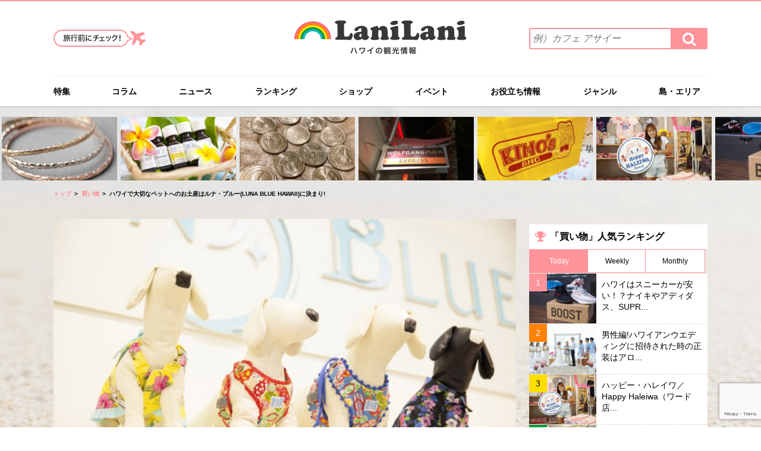

--- FILE ---
content_type: text/html; charset=UTF-8
request_url: https://www.lanilanihawaii.com/shopping/luna-blue-hawaii.html
body_size: 21928
content:
<!DOCTYPE html>
<html lang="ja" dir="ltr">
<head prefix="og: http://ogp.me/ns#  website: http://ogp.me/ns/website#">
	<meta charset="utf-8">
	<title>ハワイで大切なペットへのお土産はルナ・ブルー(LUNA BLUE HAWAII)に決まり! | ハワイの最新情報をお届け！LaniLani</title>
	<meta name="viewport" content="width=device-width,initial-scale=1.0">
	<meta name="format-detection" content="telephone=no">
	<meta http-equiv="X-UA-Compatible" content="IE=Edge">
	<meta http-equiv="Content-Style-Type" content="text/javascript;">
	
	<!-- This site is optimized with the Yoast SEO plugin v14.1 - https://yoast.com/wordpress/plugins/seo/ -->
	<meta name="description" content="ハワイで大切なペットへのお土産はルナ・ブルー(LUNA BLUE HAWAII)に決まり! ハワイ(hawaii)の買い物 情報ならLaniLani。LaniLaniはハワイの買い物 情報をはじめ、現地オプショナルツアーや話題の流行スポットを紹介するハワイ情報サイトです。" />
	<meta name="robots" content="index, follow" />
	<meta name="googlebot" content="index, follow, max-snippet:-1, max-image-preview:large, max-video-preview:-1" />
	<meta name="bingbot" content="index, follow, max-snippet:-1, max-image-preview:large, max-video-preview:-1" />
	<link rel="canonical" href="https://www.lanilanihawaii.com/shopping/luna-blue-hawaii.html" />
	<meta property="og:locale" content="ja_JP" />
	<meta property="og:type" content="article" />
	<meta property="og:title" content="ハワイで大切なペットへのお土産はルナ・ブルー(LUNA BLUE HAWAII)に決まり! | ハワイの最新情報をお届け！LaniLani" />
	<meta property="og:description" content="ハワイで大切なペットへのお土産はルナ・ブルー(LUNA BLUE HAWAII)に決まり! ハワイ(hawaii)の買い物 情報ならLaniLani。LaniLaniはハワイの買い物 情報をはじめ、現地オプショナルツアーや話題の流行スポットを紹介するハワイ情報サイトです。" />
	<meta property="og:url" content="https://www.lanilanihawaii.com/shopping/luna-blue-hawaii.html" />
	<meta property="og:site_name" content="ハワイの最新情報をお届け！LaniLani" />
	<meta property="article:published_time" content="2014-02-06T11:58:12+00:00" />
	<meta property="article:modified_time" content="2019-01-16T01:31:15+00:00" />
	<meta property="og:image" content="https://www.lanilanihawaii.com/wp-content/uploads/2014/02/A3.jpg" />
	<meta property="og:image:width" content="800" />
	<meta property="og:image:height" content="533" />
	<meta name="twitter:card" content="summary" />
	<script type="application/ld+json" class="yoast-schema-graph">{"@context":"https://schema.org","@graph":[{"@type":"WebSite","@id":"https://www.lanilanihawaii.com/#website","url":"https://www.lanilanihawaii.com/","name":"\u30cf\u30ef\u30a4\u306e\u6700\u65b0\u60c5\u5831\u3092\u304a\u5c4a\u3051\uff01LaniLani","description":"","potentialAction":[{"@type":"SearchAction","target":"https://www.lanilanihawaii.com/?s={search_term_string}","query-input":"required name=search_term_string"}],"inLanguage":"ja"},{"@type":"ImageObject","@id":"https://www.lanilanihawaii.com/shopping/luna-blue-hawaii.html#primaryimage","inLanguage":"ja","url":"https://www.lanilanihawaii.com/wp-content/uploads/2014/02/A3.jpg","width":800,"height":533},{"@type":"WebPage","@id":"https://www.lanilanihawaii.com/shopping/luna-blue-hawaii.html#webpage","url":"https://www.lanilanihawaii.com/shopping/luna-blue-hawaii.html","name":"\u30cf\u30ef\u30a4\u3067\u5927\u5207\u306a\u30da\u30c3\u30c8\u3078\u306e\u304a\u571f\u7523\u306f\u30eb\u30ca\u30fb\u30d6\u30eb\u30fc(LUNA BLUE HAWAII)\u306b\u6c7a\u307e\u308a! | \u30cf\u30ef\u30a4\u306e\u6700\u65b0\u60c5\u5831\u3092\u304a\u5c4a\u3051\uff01LaniLani","isPartOf":{"@id":"https://www.lanilanihawaii.com/#website"},"primaryImageOfPage":{"@id":"https://www.lanilanihawaii.com/shopping/luna-blue-hawaii.html#primaryimage"},"datePublished":"2014-02-06T11:58:12+00:00","dateModified":"2019-01-16T01:31:15+00:00","author":{"@id":"https://www.lanilanihawaii.com/#/schema/person/a90935b733940e1f3c8e0315760e3834"},"description":"\u30cf\u30ef\u30a4\u3067\u5927\u5207\u306a\u30da\u30c3\u30c8\u3078\u306e\u304a\u571f\u7523\u306f\u30eb\u30ca\u30fb\u30d6\u30eb\u30fc(LUNA BLUE HAWAII)\u306b\u6c7a\u307e\u308a! \u30cf\u30ef\u30a4(hawaii)\u306e\u8cb7\u3044\u7269 \u60c5\u5831\u306a\u3089LaniLani\u3002LaniLani\u306f\u30cf\u30ef\u30a4\u306e\u8cb7\u3044\u7269 \u60c5\u5831\u3092\u306f\u3058\u3081\u3001\u73fe\u5730\u30aa\u30d7\u30b7\u30e7\u30ca\u30eb\u30c4\u30a2\u30fc\u3084\u8a71\u984c\u306e\u6d41\u884c\u30b9\u30dd\u30c3\u30c8\u3092\u7d39\u4ecb\u3059\u308b\u30cf\u30ef\u30a4\u60c5\u5831\u30b5\u30a4\u30c8\u3067\u3059\u3002","inLanguage":"ja","potentialAction":[{"@type":"ReadAction","target":["https://www.lanilanihawaii.com/shopping/luna-blue-hawaii.html"]}]},{"@type":["Person"],"@id":"https://www.lanilanihawaii.com/#/schema/person/a90935b733940e1f3c8e0315760e3834","name":"editor","image":{"@type":"ImageObject","@id":"https://www.lanilanihawaii.com/#personlogo","inLanguage":"ja","url":"https://secure.gravatar.com/avatar/2679dec37b2a2f3f7d36561437335719?s=96&d=mm&r=g","caption":"editor"}}]}</script>
	<!-- / Yoast SEO plugin. -->


<link rel='dns-prefetch' href='//www.google.com' />
<link rel='dns-prefetch' href='//maps.googleapis.com' />
<link rel='dns-prefetch' href='//s.w.org' />
		<script type="text/javascript">
			window._wpemojiSettings = {"baseUrl":"https:\/\/s.w.org\/images\/core\/emoji\/12.0.0-1\/72x72\/","ext":".png","svgUrl":"https:\/\/s.w.org\/images\/core\/emoji\/12.0.0-1\/svg\/","svgExt":".svg","source":{"concatemoji":"https:\/\/www.lanilanihawaii.com\/wp-includes\/js\/wp-emoji-release.min.js?ver=5.4.18"}};
			/*! This file is auto-generated */
			!function(e,a,t){var n,r,o,i=a.createElement("canvas"),p=i.getContext&&i.getContext("2d");function s(e,t){var a=String.fromCharCode;p.clearRect(0,0,i.width,i.height),p.fillText(a.apply(this,e),0,0);e=i.toDataURL();return p.clearRect(0,0,i.width,i.height),p.fillText(a.apply(this,t),0,0),e===i.toDataURL()}function c(e){var t=a.createElement("script");t.src=e,t.defer=t.type="text/javascript",a.getElementsByTagName("head")[0].appendChild(t)}for(o=Array("flag","emoji"),t.supports={everything:!0,everythingExceptFlag:!0},r=0;r<o.length;r++)t.supports[o[r]]=function(e){if(!p||!p.fillText)return!1;switch(p.textBaseline="top",p.font="600 32px Arial",e){case"flag":return s([127987,65039,8205,9895,65039],[127987,65039,8203,9895,65039])?!1:!s([55356,56826,55356,56819],[55356,56826,8203,55356,56819])&&!s([55356,57332,56128,56423,56128,56418,56128,56421,56128,56430,56128,56423,56128,56447],[55356,57332,8203,56128,56423,8203,56128,56418,8203,56128,56421,8203,56128,56430,8203,56128,56423,8203,56128,56447]);case"emoji":return!s([55357,56424,55356,57342,8205,55358,56605,8205,55357,56424,55356,57340],[55357,56424,55356,57342,8203,55358,56605,8203,55357,56424,55356,57340])}return!1}(o[r]),t.supports.everything=t.supports.everything&&t.supports[o[r]],"flag"!==o[r]&&(t.supports.everythingExceptFlag=t.supports.everythingExceptFlag&&t.supports[o[r]]);t.supports.everythingExceptFlag=t.supports.everythingExceptFlag&&!t.supports.flag,t.DOMReady=!1,t.readyCallback=function(){t.DOMReady=!0},t.supports.everything||(n=function(){t.readyCallback()},a.addEventListener?(a.addEventListener("DOMContentLoaded",n,!1),e.addEventListener("load",n,!1)):(e.attachEvent("onload",n),a.attachEvent("onreadystatechange",function(){"complete"===a.readyState&&t.readyCallback()})),(n=t.source||{}).concatemoji?c(n.concatemoji):n.wpemoji&&n.twemoji&&(c(n.twemoji),c(n.wpemoji)))}(window,document,window._wpemojiSettings);
		</script>
		<style type="text/css">
img.wp-smiley,
img.emoji {
	display: inline !important;
	border: none !important;
	box-shadow: none !important;
	height: 1em !important;
	width: 1em !important;
	margin: 0 .07em !important;
	vertical-align: -0.1em !important;
	background: none !important;
	padding: 0 !important;
}
</style>
	<link rel='stylesheet' id='yarppWidgetCss-css'  href='https://www.lanilanihawaii.com/wp-content/plugins/yet-another-related-posts-plugin/style/widget.css?ver=5.4.18' type='text/css' media='all' />
<link rel='stylesheet' id='wp-block-library-css'  href='https://www.lanilanihawaii.com/wp-includes/css/dist/block-library/style.min.css?ver=5.4.18' type='text/css' media='all' />
<link rel='stylesheet' id='contact-form-7-css'  href='https://www.lanilanihawaii.com/wp-content/plugins/contact-form-7/includes/css/styles.css?ver=5.3.1' type='text/css' media='all' />
<link rel='stylesheet' id='pz-linkcard-css'  href='//www.lanilanihawaii.com/wp-content/uploads/pz-linkcard/style.css?ver=5.4.18' type='text/css' media='all' />
<link rel='stylesheet' id='wordpress-popular-posts-css-css'  href='https://www.lanilanihawaii.com/wp-content/plugins/wordpress-popular-posts/assets/css/wpp.css?ver=5.5.1' type='text/css' media='all' />
<link rel='stylesheet' id='import-css'  href='https://www.lanilanihawaii.com/common/css/import.css?ver=3.0.0' type='text/css' media='all' />
<link rel='stylesheet' id='detail-css'  href='https://www.lanilanihawaii.com/common/css/detail.css?ver=3.0.0' type='text/css' media='all' />
<script type='text/javascript' src='https://www.lanilanihawaii.com/wp-includes/js/jquery/jquery.js?ver=1.12.4-wp'></script>
<script type='text/javascript' src='https://www.lanilanihawaii.com/wp-includes/js/jquery/jquery-migrate.min.js?ver=1.4.1'></script>
<script type='application/json' id="wpp-json">
{"sampling_active":1,"sampling_rate":50,"ajax_url":"https:\/\/www.lanilanihawaii.com\/wp-json\/wordpress-popular-posts\/v1\/popular-posts","api_url":"https:\/\/www.lanilanihawaii.com\/wp-json\/wordpress-popular-posts","ID":22391,"token":"af4342020b","lang":0,"debug":0}
</script>
<script type='text/javascript' src='https://www.lanilanihawaii.com/wp-content/plugins/wordpress-popular-posts/assets/js/wpp.min.js?ver=5.5.1'></script>
<script type='text/javascript' src='https://www.lanilanihawaii.com/common/js/jquery.js?ver=3.0.0'></script>
<link rel='https://api.w.org/' href='https://www.lanilanihawaii.com/wp-json/' />
<link rel="EditURI" type="application/rsd+xml" title="RSD" href="https://www.lanilanihawaii.com/xmlrpc.php?rsd" />
<link rel="wlwmanifest" type="application/wlwmanifest+xml" href="https://www.lanilanihawaii.com/wp-includes/wlwmanifest.xml" /> 
<meta name="generator" content="WordPress 5.4.18" />
<link rel='shortlink' href='https://www.lanilanihawaii.com/?p=22391' />
<link rel="alternate" type="application/json+oembed" href="https://www.lanilanihawaii.com/wp-json/oembed/1.0/embed?url=https%3A%2F%2Fwww.lanilanihawaii.com%2Fshopping%2Fluna-blue-hawaii.html" />
<link rel="alternate" type="text/xml+oembed" href="https://www.lanilanihawaii.com/wp-json/oembed/1.0/embed?url=https%3A%2F%2Fwww.lanilanihawaii.com%2Fshopping%2Fluna-blue-hawaii.html&#038;format=xml" />
            <style id="wpp-loading-animation-styles">@-webkit-keyframes bgslide{from{background-position-x:0}to{background-position-x:-200%}}@keyframes bgslide{from{background-position-x:0}to{background-position-x:-200%}}.wpp-widget-placeholder,.wpp-widget-block-placeholder{margin:0 auto;width:60px;height:3px;background:#dd3737;background:linear-gradient(90deg,#dd3737 0%,#571313 10%,#dd3737 100%);background-size:200% auto;border-radius:3px;-webkit-animation:bgslide 1s infinite linear;animation:bgslide 1s infinite linear}</style>
            <link rel="amphtml" href="https://www.lanilanihawaii.com/amp/shopping/luna-blue-hawaii.html">	<link rel="icon" href="https://www.lanilanihawaii.com/favicon.ico">
	<link rel="apple-touch-icon" href="https://www.lanilanihawaii.com/common/img/webclipicon.png">

	<!-- Google Tag Manager -->
	<script>(function(w,d,s,l,i){w[l]=w[l]||[];w[l].push({'gtm.start':
			new Date().getTime(),event:'gtm.js'});var f=d.getElementsByTagName(s)[0],
			j=d.createElement(s),dl=l!='dataLayer'?'&l='+l:'';j.async=true;j.src=
			'https://www.googletagmanager.com/gtm.js?id='+i+dl;f.parentNode.insertBefore(j,f);
		})(window,document,'script','dataLayer','GTM-MR735GB');</script>
	<!-- End Google Tag Manager -->
		<script async src="//pagead2.googlesyndication.com/pagead/js/adsbygoogle.js"></script>
	<script>
		(adsbygoogle = window.adsbygoogle || []).push({
			google_ad_client: "ca-pub-3939093526751193",
			enable_page_level_ads: true
		});
	</script>
	<!-- unruly ag -->
	<script>
		var unruly = window.unruly || {};
		unruly.native = unruly.native || {};
		unruly.native.siteId =1139789;
	</script>
	<script src="//video.unrulymedia.com/native/native-loader.js"></script>

	<!-- Fluxpb -->
	<script async="async" src="https://flux-cdn.com/client/digital-identity/flux_lanilani_AS_PB_AT.min.js"></script>
	<script type="text/javascript">
		var pbjs = pbjs || {};
		pbjs.que = pbjs.que || [];
	</script>
	<!-- gam -->
	<script async src="https://securepubads.g.doubleclick.net/tag/js/gpt.js"></script>
	
	<!-- DFP head -->
	<script type="text/javascript">
		var googletag = googletag || {};
		googletag.cmd = googletag.cmd || [];
	</script>
	<!-- Define callback function -->
	<script type="text/javascript">
		var readyBids = {
			prebid: false,
			google: false
		};
		var failSafeTimeout = 3e3;
		// when both APS and Prebid have returned, initiate ad request
		var launchAdServer = function () {
			if (!readyBids.prebid) {
				return;
			}
			requestAdServer();
		};
		var requestAdServer = function () {
			if (!readyBids.google) {
				readyBids.google = true;
				googletag.cmd.push(function () {
					pbjs.que.push(function () {
						pbjs.setTargetingForGPTAsync();
					});
					googletag.pubads().refresh();
				});
			}
		};
	</script>
	<!-- /Define callback function -->
	<!-- Define Slot -->
	<script type="text/javascript">
		googletag.cmd.push(function () {
			// add slot (defineSoltの記述）
						googletag.defineSlot('/249836845/ラニラニ_PC/contents_bottom', [[336, 280], [750, 100], [300, 600], [300, 250], [728, 90], [750, 200], [750, 300]], 'div-gpt-ad-1588914190108-0').addService(googletag.pubads());
			googletag.defineSlot('/249836845/ラニラニ_PC/contents_detail_body_under_right', [[300, 250], [336, 280]], 'div-gpt-ad-1588914233040-0').addService(googletag.pubads());
			googletag.defineSlot('/249836845/ラニラニ_PC/contents_detail_body_under', [[336, 280], [300, 250]], 'div-gpt-ad-1588914262475-0').addService(googletag.pubads());

			googletag.defineSlot('/249836845/ラニラニ_PC/total_bottom', [[300, 250], [120, 600], [160, 600], [300, 600]], 'div-gpt-ad-1588914480884-0').addService(googletag.pubads());
			googletag.defineSlot('/249836845/ラニラニ_PC/total_sidetop', [[300, 600], [120, 600], [160, 600], [300, 250]], 'div-gpt-ad-1588914510769-0').addService(googletag.pubads());
			googletag.defineSlot('/249836845/ラニラニ_PC/total_bottom_sidenavi', [[336, 280], [300, 250]], 'div-gpt-ad-1588916600775-0').addService(googletag.pubads());
						googletag.pubads().enableSingleRequest();
			// 必要な記述になります ↓
			googletag.pubads().disableInitialLoad();
			googletag.enableServices();
			// Fluxのタグを呼び出すのに必要な記述になります ↓
			pbjs.que.push(function () {
				pbFlux.prebidBidder();
			});
		});
	</script>
	<!-- /Define Slot -->
	<script type="text/javascript">
		// set failsafe timeout
		setTimeout(function () {
			requestAdServer();
		}, failSafeTimeout);
	</script>


</head>

<body id="top" class="lDef">
<!-- Google Tag Manager (noscript) -->
<noscript><iframe src="https://www.googletagmanager.com/ns.html?id=GTM-MR735GB"
				  height="0" width="0" style="display:none;visibility:hidden"></iframe></noscript>
<!-- End Google Tag Manager (noscript) -->

<div class="layer" aria-hidden="true"></div>

<header id="header" role="banner">
	<div id="hd_inner">
		<h1 id="hd_logo"><a href="https://www.lanilanihawaii.com/"><img src="https://www.lanilanihawaii.com/common/img/logo01.png" alt="ハワイの観光情報 LaniLani ラニラニ"></a></h1>
		<nav id="slide_menu" role="navigation">
			<p id="menu_trigger" title="MENU" aria-hidden="true"><img src="https://www.lanilanihawaii.com/common/img/btn_menu01.png" alt="LaniLaniのメニュー"></p>
			<ul>
				<li>
					<div id="hd_links01">
						<a href="https://www.lanilanihawaii.com/scene/pickup-travel.html" class="over"><img src="https://www.lanilanihawaii.com/common/img/img_travel01_no.png" width="155" height="29" alt="これだけはおさえておきたい！ハワイ旅行前かけこみチェック"></a>
						<!-- /#hd_links01 --></div>
				</li>
				<li>
					<div id="hd_search">
						<dl>
							<dt>検索ワードを入力 (例）カフェ アサイー</dt>
							<dd>
								<form action="https://www.lanilanihawaii.com/" method="get" role="search">
									<input type="search" name="s" value="" placeholder="例）カフェ アサイー" title="LaniLaniサイト内から情報を検索する" class="txt_search01">
									<button class="fa fa-search"><span>検索する</span></button>
								</form>
							</dd>
						</dl>
						<!-- /#hd_search --></div>
				</li>
				<li>
					<div id="gnavi">
						<ul>
							<li id="gnav01"><a href="https://www.lanilanihawaii.com/special">特集</a></li>
							<li id="gnav02"><a href="https://www.lanilanihawaii.com/column">コラム</a></li>
							<li id="gnav03"><a href="https://www.lanilanihawaii.com/news">ニュース</a></li>
							<!-- <li id="gnav12"><a href="https://www.lanilanihawaii.com/music">ミュージック</a></li> -->
							<li id="gnav04"><a href="https://www.lanilanihawaii.com/ranking">ランキング</a>
								<div class="arrow_box">
									<dl>
										<dt>食べる</dt>
										<dd><a href="https://www.lanilanihawaii.com/ranking/gourmet-ranking">グルメ・レストラン</a></dd>

										<dt>泊まる</dt>
										<dd><a href="https://www.lanilanihawaii.com/ranking/hotel-ranking">ホテル</a></dd>

										<dt>くつろぐ</dt>
										<dd><a href="https://www.lanilanihawaii.com/ranking/beauty-ranking">スパ・エステ</a></dd>

										<dt>観光する</dt>
										<dd><a href="https://www.lanilanihawaii.com/ranking/kankou-ranking">ハワイ観光</a></dd>
										<dd><a href="https://www.lanilanihawaii.com/ranking/activity-ranking">アクティビティ・オプショナル<br class="sp">ツアー</a></dd>
										<dd><a href="https://www.lanilanihawaii.com/ranking/beach-ranking">ビーチ</a></dd>
										<dd><a href="https://www.lanilanihawaii.com/ranking/rental-ranking">レンタル＆サービス</a></dd>

										<dt>ショッピング</dt>
										<dd><a href="https://www.lanilanihawaii.com/ranking/shopping-ranking">買い物</a></dd>
										<dd><a href="https://www.lanilanihawaii.com/ranking/souvenir-ranking">お土産</a></dd>
									</dl>
									<!-- /.arrow_box --></div>
							</li>
							<li id="gnav05"><a href="https://www.lanilanihawaii.com/scene/pickup-travel.html">これだけはおさえておきたい！<br>ハワイ旅行前かけこみチェック</a></li>
							<li id="gnav06"><a href="https://www.lanilanihawaii.com/shop">ショップ</a></li>
							<li id="gnav07"><a href="https://www.lanilanihawaii.com/coupon">クーポン</a></li>
							<li id="gnav08"><a href="https://www.lanilanihawaii.com/event">イベント</a></li>
							<li id="gnav09"><a href="https://www.lanilanihawaii.com/useful">お役立ち情報</a></li>
							<li id="gnav10"><a href="https://www.lanilanihawaii.com/genre">ジャンル</a>
								<div class="arrow_box">
									<dl>
										<dt>食べる</dt>
										<dd><a href="https://www.lanilanihawaii.com/gourmet">グルメ・レストラン</a></dd>

										<dt>泊まる</dt>
										<dd><a href="https://www.lanilanihawaii.com/hotel">ホテル</a></dd>

										<dt>くつろぐ</dt>
										<dd><a href="https://www.lanilanihawaii.com/beauty">スパ・エステ</a></dd>

										<dt>観光する</dt>
										<dd><a href="https://www.lanilanihawaii.com/kankou">ハワイ観光</a></dd>
										<dd><a href="https://www.lanilanihawaii.com/activity">アクティビティ・オプショナル<br class="sp">ツアー</a></dd>
										<dd><a href="https://www.lanilanihawaii.com/beach">ビーチ</a></dd>
										<dd><a href="https://www.lanilanihawaii.com/rental">レンタル＆サービス</a></dd>

										<dt>ショッピング</dt>
										<dd><a href="https://www.lanilanihawaii.com/shopping">買い物</a></dd>
										<dd><a href="https://www.lanilanihawaii.com/souvenir">お土産</a></dd>

										<dt>ウェディング</dt>
										<dd><a href="https://www.lanilanihawaii.com/wedding">ウェディング</a></dd>
									</dl>
								</div>
							</li>
							<li id="gnav11"><a href="https://www.lanilanihawaii.com/island">島・エリア</a>
								<div class="arrow_box">
									<ul>
										<li><a href="https://www.lanilanihawaii.com/oahu">オアフ島</a></li>
										<li><a href="https://www.lanilanihawaii.com/hawaii">ハワイ島</a></li>
										<li><a href="https://www.lanilanihawaii.com/maui">マウイ島</a></li>
										<li><a href="https://www.lanilanihawaii.com/kauai">カウアイ島</a></li>
									</ul>
								</div>
							</li>
							<li id="gnav13"><a href="https://lanilanimarket.com/" target="_blank">LaniLani market</a></li>
						</ul>
						<!-- /#gnavi --></div>
				</li>
				<li>
					<div id="hd_links02">
						<ul class="about">
							<li><a href="https://www.lanilanihawaii.com/about">LaniLaniについて</a></li>
							<li><a href="https://www.lanilanihawaii.com/privacy">プライバシーポリシー</a></li>
							<li><a href="https://www.lanilanihawaii.com/company">運営会社</a></li>
							<li><a href="https://www.lanilanihawaii.com/sitemap">サイトマップ</a></li>
							<li><a href="https://www.lanilanihawaii.com/ad">広告掲載について</a></li>
							<li><a href="https://www.lanilanihawaii.com/contact">お問い合わせ</a></li>
						</ul>
						<!-- /#hd_links01 --></div>
				</li>

			</ul>
		</nav>
		<p id="hd_links03"><a href="https://www.lanilanihawaii.com/scene/pickup-travel.html"><img src="https://www.lanilanihawaii.com/common/img/img_travel01_sp.png" width="149" height="85" alt="これだけはおさえておきたい！ハワイ旅行前かけこみチェック"></a></p>
		<!-- /#hd_inner -->
	</div>
</header>

<div id="wrapper">


<div class="top_weekly_ranking">
	<ul>
				<li><a href="https://www.lanilanihawaii.com/shopping/accessories/silver-hawaii.html"><span>お守りとしても大活躍！毎日身に付けたい、ハワ...</span><img src="https://www.lanilanihawaii.com/wp-content/uploads/2017/11/201106-H_Maxi_9688_1000-220x125.jpg" alt=""></a></li>
				<li><a href="https://www.lanilanihawaii.com/beauty/massage/20170626lomilomi.html"><span>ロミロミマッサージで癒される！おすすめサロン8選</span><img src="https://www.lanilanihawaii.com/wp-content/uploads/2017/06/201306-N_Aloha-hands_048_1000-220x125.jpg" alt=""></a></li>
				<li><a href="https://www.lanilanihawaii.com/column/crazy-about-hawaii_bynaviciao/dollar-coin.html"><span>【徹底解説】コツをつかむと分かりやすい！ドル...</span><img src="https://www.lanilanihawaii.com/wp-content/uploads/2021/03/do9-220x125.jpeg" alt=""></a></li>
				<li><a href="https://www.lanilanihawaii.com/column/crazy-about-hawaii_bynaviciao/wolfgang-pack.html"><span>似ているようで実は違う！ワイキキの「ウルフギ...</span><img src="https://www.lanilanihawaii.com/wp-content/uploads/2021/03/w6-220x125.jpeg" alt=""></a></li>
				<li><a href="https://www.lanilanihawaii.com/column/crazy-about-hawaii_bynaviciao/malasada-kimos.html"><span>日本でもハワイの美味しいマラサダが食べられる...</span><img src="https://www.lanilanihawaii.com/wp-content/uploads/2021/05/kimos-220x125.jpeg" alt=""></a></li>
				<li><a href="https://www.lanilanihawaii.com/shopping/happy_haleiwa.html"><span>ハッピー・ハレイワ／Happy Haleiw...</span><img src="https://www.lanilanihawaii.com/wp-content/uploads/2010/11/201012-H_Happy-Haleiwa_7122_1000-220x125.jpg" alt=""></a></li>
				<li><a href="https://www.lanilanihawaii.com/column/sharing-my-hawaii/sneakershop6.html"><span>ハワイはスニーカーが安い！？ナイキやアディダ...</span><img src="https://www.lanilanihawaii.com/wp-content/uploads/2018/06/original-grail-img4-1-220x125.jpg" alt=""></a></li>
				<li><a href="https://www.lanilanihawaii.com/column/sharing-my-hawaii/kapiolaniparkpicniclunch.html"><span>カピオラニ公園でピクニックランチをするなら！...</span><img src="https://www.lanilanihawaii.com/wp-content/uploads/2019/04/52813655_1257855764367793_4535836533095343143_n-220x125.jpg" alt=""></a></li>
				<li><a href="https://www.lanilanihawaii.com/gourmet/_mackys_kahuku_sweet_shrimp.html"><span>マッキーズ カフク スイートシュリンプ／MA...</span><img src="https://www.lanilanihawaii.com/wp-content/uploads/2011/01/201006-I_makkys_015_710-220x125.jpg" alt=""></a></li>
				<li><a href="https://www.lanilanihawaii.com/shopping/shoppingcentre/queen-kaahumanu-center.html"><span>クイーン・カアフマヌ・センター／Queen ...</span><img src="https://www.lanilanihawaii.com/wp-content/uploads/2011/04/35-220x125.jpg" alt=""></a></li>
			</ul>
</div>
<div class="breadcrumb">
	<ol>
		<li class="home"><a href="https://www.lanilanihawaii.com/">トップ</a></li>
				<li>
						<a href="https://www.lanilanihawaii.com/shopping">買い物</a>
					</li>
				<li>
			ハワイで大切なペットへのお土産はルナ・ブルー(LUNA BLUE HAWAII)に決まり!		</li>
			</ol>
	<!-- /#breadcrumb --></div>
	<div id="contents">
	<main id="main" role="main">
		<div class="item_area">
			<div id="mainimg">
				<img src="https://www.lanilanihawaii.com/wp-content/uploads/2014/02/A3-780x439.jpg" alt="ハワイで大切なペットへのお土産はルナ・ブルー(LUNA BLUE HAWAII)に決まり!">
				<!-- /#mainimg --></div>
			<section>
				<header class="detail_head01">
					<ul class="detail_btn_sns01">
						<li class="facebook"><a href="http://www.facebook.com/sharer/sharer.php?u=https://www.lanilanihawaii.com/shopping/luna-blue-hawaii.html" onclick="window.open(this.href, 'FBwindow', 'width=650, height=450, menubar=no, toolbar=no, scrollbars=yes'); return false;">シェア</a></li>
						<li class="twitter"><a href="https://twitter.com/intent/tweet?text=ハワイで大切なペットへのお土産はルナ・ブルー(LUNA BLUE HAWAII)に決まり!&url=https://www.lanilanihawaii.com/shopping/luna-blue-hawaii.html&screen_name=lanilanihawaii&hashtags=lanilani,ラニラニ" onclick="window.open(this.href, 'tweetwindow', 'width=650, height=450,personalbar=0,toolbar=0,scrollbars=1,resizable=1'); return false;">ツイート</a></li>
						<li class="line"><a href="http://line.me/R/msg/text/?ハワイで大切なペットへのお土産はルナ・ブルー(LUNA BLUE HAWAII)に決まり!%0D%0Ahttps://www.lanilanihawaii.com/shopping/luna-blue-hawaii.html" onclick="window.open(this.href, 'LINEwindow', 'width=650, height=450,personalbar=0,toolbar=0,scrollbars=1,resizable=1'); return false;">送る</a></li>
						<!-- /.detail_btn_sns01 --></ul>
					<div class="h1_detail01">
						<h1>ハワイで大切なペットへのお土産はルナ・ブルー(LUNA BLUE HAWAII)に決まり!</h1>
						<!-- <button><img src="https://www.lanilanihawaii.com/common/img/btn_favorite01_no.svg" aria-pressed="false" alt="この記事をお気に入りに追加"></button> -->
						<!-- <button class="current"><img src="https://www.lanilanihawaii.com/common/img/btn_favorite01_on.svg" aria-pressed="" alt=""></button> -->
					</div>
					<div class="detail_information01">
						<time>2014.02.06</time>
												<ul>
															<li><a href="https://www.lanilanihawaii.com/oahu">オアフ島</a></li>
															<li><a href="https://www.lanilanihawaii.com/oahu/waikiki">ワイキキ</a></li>
															<li><a href="https://www.lanilanihawaii.com/shopping">買い物</a></li>
															<li><a href="https://www.lanilanihawaii.com/souvenir">お土産</a></li>
															<li><a href="https://www.lanilanihawaii.com/shop">ショップ情報</a></li>
													</ul>
						<!-- /.detail_information01 --></div>
					<!-- /.detail_head01 --></header>
				<div class="detail_contents">
					<ul class="follow-nav">
						<li id="n_shop" class="current"><a href="https://www.lanilanihawaii.com/shopping/luna-blue-hawaii.html#shop_intro">店舗紹介</a></li>
						<li id="n_access"><a href="https://www.lanilanihawaii.com/shopping/luna-blue-hawaii.html#access">アクセス</a></li>
						<li id="n_coupon" class="no_coupon">
															<span>クーポン</span>
													</li>
					</ul>
										<div class="detail_body01 wysiwyg" id="shop_intro">
					<div id="toc_container" class="no_bullets"><p class="toc_title">もくじ</p><ul class="toc_list"><li><a href="#luna_blue_hawaii"><span class="toc_number toc_depth_1">1</span> ハワイ随一のファッション＆ペット用品が大充実のブティックルナ・ブルー(LUNA BLUE HAWAII)</a></li><li><a href="#_luna_blue_hawaii"><span class="toc_number toc_depth_1">2</span> 大切な家族のお土産に! おもちゃやハワイアンな小物もルナ・ブルー(LUNA BLUE HAWAII)なら充実</a></li><li><a href="#luna_blue_hawaii-2"><span class="toc_number toc_depth_1">3</span> ルナ・ブルー(LUNA BLUE HAWAII)セレクトのハリウッドセレブ愛用最新トレンドアイテムも用チェック!</a></li></ul></div>
<h2><span id="luna_blue_hawaii">ハワイ随一のファッション＆ペット用品が大充実のブティックルナ・ブルー(LUNA BLUE HAWAII)</span></h2>
<p><img width="1000" height="667" class="alignnone wp-image-29602 size-full" alt="ルナ・ブルー／LUNA BLUE HAWAII" src="https://www.lanilanihawaii.com/wp-content/uploads/2014/02/201402-N_Luna-Blue_029_1000-1.jpg" /></p>
<p>「ルナ・ブルー」は、ワイキキのルワーズ通り「ポピッツ」の店内にあるハワイ生まれのペットブランドブティックだ。「ポピッツ」といえばカラーやヒールの高さ、チャームをカスタムできるとして世界中にファンが多いビーチサンダルの専門店だが、その中でも負けないほどの魅力的なアイテムが揃っている。<br>
 店内にはかわいらしいペットグッズがずらり。色とりどりのカラーやリード、小型犬ならすっぽりのスリングバッグ等、あれもこれもと目移りしてしまうアイテムばかり。せっかくハワイに行ったのだから家族や友達だけでなく、愛するペットにもおみやげをあげたいけど何を買ってあげればいいのかわからない…という人も多いはず。「ルナ・ブルー」はそんな人におすすめ。たくさんのアイテムの中から愛犬に似合うものを見つけてあげよう。</p>
<h2><span id="_luna_blue_hawaii">大切な家族のお土産に! おもちゃやハワイアンな小物もルナ・ブルー(LUNA BLUE HAWAII)なら充実</span></h2>
<p><img width="1000" height="667" class="alignnone size-full wp-image-29552" alt="" src="https://www.lanilanihawaii.com/wp-content/uploads/2014/02/201402-N_Luna-Blue_034_1000.jpg" srcset="https://www.lanilanihawaii.com/wp-content/uploads/2014/02/201402-N_Luna-Blue_034_1000.jpg 1000w, https://www.lanilanihawaii.com/wp-content/uploads/2014/02/201402-N_Luna-Blue_034_1000-300x200.jpg 300w, https://www.lanilanihawaii.com/wp-content/uploads/2014/02/201402-N_Luna-Blue_034_1000-768x512.jpg 768w" sizes="(max-width: 1000px) 100vw, 1000px" /></p>
<p class="alignnone">中でも爽やかなティファニーブルーがかわいい「スニファニーシリーズ」が大人気。ドレスやタンクトップ、おもちゃまでティファニーブルーなのだ。ただでさえかわいい愛犬がティファニーブルーに囲まれ、かわいいおもちゃで遊んでいる姿を想像してみて。きっと天使に見えるに違いない。</p>
<p class="alignnone">もちろん「スニファニーシリーズ」だけでなく、男の子にはアロハシャツや女の子にはムームーなど、ハワイらしい洋服も人気。ハイビスカスや波柄のカラーやハーネス、キャリーなどの小物も要チェックだ。かわいらしいおもちゃも、日本ではなかなか見かけないデザインが揃っている。おうちの中で遊ぶもよし、お友達用にプレゼントするのにもぴったりなものが目白押し。<br>
<img width="1000" height="667" class="alignnone wp-image-29555 size-full" alt="ルナ・ブルー／LUNA BLUE HAWAII" src="https://www.lanilanihawaii.com/wp-content/uploads/2014/02/201309-N_Luna-blue_029_1000.jpg" srcset="https://www.lanilanihawaii.com/wp-content/uploads/2014/02/201309-N_Luna-blue_029_1000.jpg 1000w, https://www.lanilanihawaii.com/wp-content/uploads/2014/02/201309-N_Luna-blue_029_1000-300x200.jpg 300w, https://www.lanilanihawaii.com/wp-content/uploads/2014/02/201309-N_Luna-blue_029_1000-768x512.jpg 768w" sizes="(max-width: 1000px) 100vw, 1000px" /></p>
<h2><span id="luna_blue_hawaii-2">ルナ・ブルー(LUNA BLUE HAWAII)セレクトのハリウッドセレブ愛用最新トレンドアイテムも用チェック!</span></h2>
<p>また、「ルナ・ブルー」ではペットグッズだけでなく、バイヤーがL.Aで買い付けるおしゃれなファッションアイテムも充実しており、ハワイらしくカラフルでカジュアルなTシャツやワンピース、バッグはもちろん、ドレスやシューズなどハリウッドセレブも愛用するトレンドアイテムも手に入る。L.Aファッションが好きな人は一度訪れてみてはいかが？</p>
<p><img width="600" height="554" class="alignnone wp-image-22394 size-full" alt="ルナ・ブルー／LUNA BLUE HAWAII" src="https://www.lanilanihawaii.com/wp-content/uploads/2014/02/C2.jpg" srcset="https://www.lanilanihawaii.com/wp-content/uploads/2014/02/C2.jpg 600w, https://www.lanilanihawaii.com/wp-content/uploads/2014/02/C2-300x277.jpg 300w" sizes="(max-width: 600px) 100vw, 600px" /></p>
<ol>
<li>日本人向けサイズも豊富で履きやすいAGのデニム＄225</li>
<li>着心地抜群のテンセル100％のシャツ＄132</li>
<li>ちょっとしたアクセントにトラニのスカーフ＄78</li>
<li>ゴールドチェーン付きでショルダーバッグにもなるクラッチ＄56</li>
<li>バックスタイルがおしゃれなショートパンツ＄120</li>
</ol>
<p><img width="594" height="354" class="alignnone wp-image-29591" alt="ルナ・ブルー／LUNA BLUE HAWAII" src="https://www.lanilanihawaii.com/wp-content/uploads/2014/02/201312-N_luna-blue_063_1000_R.jpg" /> <img width="298" height="390" class="alignnone wp-image-29596" alt="ルナ・ブルー／LUNA BLUE HAWAII" src="https://www.lanilanihawaii.com/wp-content/uploads/2014/02/201312-N_luna-blue_064_1000n.jpg" /><img width="295" height="389" class="alignnone wp-image-29595" alt="ルナ・ブルー／LUNA BLUE HAWAII" src="https://www.lanilanihawaii.com/wp-content/uploads/2014/02/201312-N_luna-blue_027_1000n.jpg" /></p>
<ol>
<li>ルイ・ヴィトンのパロディトイ「チュイ・ヴィトン」のおもちゃ＄14</li>
<li>オリジナルのアロハドレスで、愛犬にもリゾート気分を</li>
<li>レザー×スワロフスキーがゴージャスな首輪各＄69</li>
</ol>
<p><img width="1000" height="667" class="alignnone wp-image-29553 size-full" alt="ルナ・ブルー／LUNA BLUE HAWAII" src="https://www.lanilanihawaii.com/wp-content/uploads/2014/02/201309-N_Luna-blue_050_1000.jpg" srcset="https://www.lanilanihawaii.com/wp-content/uploads/2014/02/201309-N_Luna-blue_050_1000.jpg 1000w, https://www.lanilanihawaii.com/wp-content/uploads/2014/02/201309-N_Luna-blue_050_1000-300x200.jpg 300w, https://www.lanilanihawaii.com/wp-content/uploads/2014/02/201309-N_Luna-blue_050_1000-768x512.jpg 768w" sizes="(max-width: 1000px) 100vw, 1000px" /></p>
<p>ペット用ウエアもデザイン、サイズとも豊富で＄29 ～＄40。ハーネスは＄27 ～＄38</p>
<hr />

					
																					<section id="access">
							<h2 class="h2_shop01"><img src="https://www.lanilanihawaii.com/common/img/tit_shop_information01.png" alt="{% if article.shop_name %}{{article.shop_name|raw}} アクセス＋店舗情報{% else %}アクセス＋店舗情報{% endif %}"></h2>
							<div class="map">
																	<div id="gmap" data-lat="21.279294" data-lng="-157.828514"></div>
																									<div class="dl_basic01">
																					<p>ルナ・ブルー(LUNA BLUE HAWAII)</p>
																															<dl>
												<dt>住所：</dt>
												<dd>2250 KALAKAUA AVENUE #109　HONOLULU　Hawaii 96815</dd>
											</dl>
																															<dl>
												<dt>電話番号：</dt>
												<dd>808-922-7000</dd>
											</dl>
																															<dl>
												<dt>営業時間：</dt>
												<dd>10:00～22:30</dd>
											</dl>
																															<dl>
												<dt>定休日：</dt>
												<dd>無休</dd>
											</dl>
																															<dl>
												<dt>対応カード：</dt>
												<dd>V、M、A、D、J</dd>
											</dl>
																															<dl>
												<dt>URL：</dt>
												<dd><a href="http://www.lunabluehawaii.com/" target="_blank">http://www.lunabluehawaii.com/</a></dd>
											</dl>
																																																																																<!-- /.dl_basic01 --></div>
																<!-- /#map --></div>
						</section>
					
					
					
					<!-- /.detail_body01 --></div>
									</div>
				<div class="detail_foot01">
										<div style="margin:15px 0;">
						<!-- 記事下レクタングル -->
<div style="display:flex;">
			<!-- /249836845/ラニラニ_PC/contents_detail_body_under -->
		<div id='div-gpt-ad-1588914262475-0'>
			<script>
				googletag.cmd.push(function() { googletag.display('div-gpt-ad-1588914262475-0'); });
			</script>
		</div>

		<!-- /249836845/ラニラニ_PC/contents_detail_body_under_right -->
		<div id='div-gpt-ad-1588914233040-0'>
			<script>
				googletag.cmd.push(function() { googletag.display('div-gpt-ad-1588914233040-0'); });
			</script>
		</div>
	
</div>
					</div>

					<!-- 記事下レクタングル -->
<div style="margin:15px 0; display:flex;">
	<a href="https://lanilanimarket.com/" target="_blank">
		<img src="https://www.lanilanihawaii.com/common/img/bnr_ec.png" alt="ハワイ通エディターが厳選！LaniLani market">
	</a>
</div>

					<ul class="detail_btn_sns01">
						<li class="facebook"><a href="http://www.facebook.com/sharer/sharer.php?u=https://www.lanilanihawaii.com/shopping/luna-blue-hawaii.html" onclick="window.open(this.href, 'FBwindow', 'width=650, height=450, menubar=no, toolbar=no, scrollbars=yes'); return false;">シェア</a></li>
						<li class="twitter"><a href="https://twitter.com/intent/tweet?text=ハワイで大切なペットへのお土産はルナ・ブルー(LUNA BLUE HAWAII)に決まり!&url=https://www.lanilanihawaii.com/shopping/luna-blue-hawaii.html&screen_name=lanilanihawaii&hashtags=lanilani,ラニラニ" onclick="window.open(this.href, 'tweetwindow', 'width=650, height=450,personalbar=0,toolbar=0,scrollbars=1,resizable=1'); return false;">ツイート</a></li>
						<li class="line"><a href="http://line.me/R/msg/text/?ハワイで大切なペットへのお土産はルナ・ブルー(LUNA BLUE HAWAII)に決まり!%0D%0Ahttps://www.lanilanihawaii.com/shopping/luna-blue-hawaii.html" onclick="window.open(this.href, 'LINEwindow', 'width=650, height=450,personalbar=0,toolbar=0,scrollbars=1,resizable=1'); return false;">送る</a></li>
						<!-- 						<li class="favorite"><button><img src="https://www.lanilanihawaii.com/common/img/btn_favorite02_no.svg" aria-pressed="false" alt="この記事をお気に入りに追加する">お気に入り</button></li> -->
						<!-- <li class="favorite"><button class="current"><img src="https://www.lanilanihawaii.com/common/img/btn_favorite02_on.svg" aria-pressed="" alt="">お気に入り登録済み</button></li> -->
						<!-- /.detail_btn_sns01 --></ul>


											<div class="detail_keywords01">
							<ul>
																	<li><a href="https://www.lanilanihawaii.com/tag/%e3%83%af%e3%82%a4%e3%82%ad%e3%82%ad">ワイキキ</a></li>
																	<li><a href="https://www.lanilanihawaii.com/tag/%e8%b2%b7%e3%81%84%e7%89%a9">買い物</a></li>
															</ul>
							<!-- /.detail_keywords01 --></div>
										<!-- /.detail_foot01 --></div>
							</section>

						<section id="shop_around">
				<h2 class="h2_detail01">周辺のお店</h2>
				<div id="shop_ranking_area" class="tab_wrapper" data-value="2323">
										<input type="radio" id="tab1" name="shop_ranking" value="shopping" checked><label for="tab1">お買い物</label>
										<input type="radio" id="tab2" name="shop_ranking" value="gourmet"><label for="tab2">グルメ</label>
										<input type="radio" id="tab3" name="shop_ranking" value="souvenir"><label for="tab3">お土産</label>
										<input type="radio" id="tab4" name="shop_ranking" value="kankou"><label for="tab4">観光</label>
										<input type="radio" id="tab5" name="shop_ranking" value="activity"><label for="tab5">アクティビティ</label>
										<input type="radio" id="tab6" name="shop_ranking" value="beauty"><label for="tab6">スパ・エステ</label>
										<div class="tab_box">
														<div id="tabview1">
									<div>
										<ul>
																						<li>
												<a href="https://www.lanilanihawaii.com/shopping/24065.html">
													<dl>
														<dt>															<img src="https://www.lanilanihawaii.com/wp-content/uploads/2016/08/201512-M_Maxi1214_132-380x214.jpg" alt="マキシ・ザ・ハワイアン・ラグジュアリー・デザイン／Maxi The Hawaiian Luxury Design">
														</dt>
														<dd><p><span class="label_shop">ショップ</span>マキシ・ザ・ハワイアン・ラグジュアリー・デザイン／Maxi The Hawaiian Luxury Design																<span class="txt_range">ここから約10m</span>
														</p></dd>
													</dl>
												</a>
											</li>
																						<li>
												<a href="https://www.lanilanihawaii.com/shopping/2158-2.html">
													<dl>
														<dt>															<img src="https://www.lanilanihawaii.com/wp-content/uploads/2010/03/201012-H_Neo-Plaza_7495_1000-380x214.jpg" alt="ハワイのコスメは「ネオプラザ／Neo Plaza」で！おすすめ人気アイテムがたくさん♪">
														</dt>
														<dd><p><span class="label_shop">ショップ</span>ハワイのコスメは「ネオプラザ／Neo Plaza」で！おすすめ人気アイテムがたくさん♪																<span class="txt_range">ここから約40m</span>
														</p></dd>
													</dl>
												</a>
											</li>
																						<li>
												<a href="https://www.lanilanihawaii.com/shopping/2047-2.html">
													<dl>
														<dt>															<img src="https://www.lanilanihawaii.com/wp-content/uploads/2012/11/201402-N_Le-sportsac_013_1000-380x214.jpg" alt="レスポートサック／LeSportsac">
														</dt>
														<dd><p><span class="label_shop">ショップ</span>レスポートサック／LeSportsac																<span class="txt_range">ここから約112m</span>
														</p></dd>
													</dl>
												</a>
											</li>
																						<li>
												<a href="https://www.lanilanihawaii.com/shopping/lanai-transit.html">
													<dl>
														<dt>															<img src="https://www.lanilanihawaii.com/wp-content/uploads/2012/10/201112-N_Lanai-Transit_1843_1000-380x214.jpg" alt="ハワイ発のバッグブランド「ラナイ・トランジット(Lanai TRANSIT）」">
														</dt>
														<dd><p><span class="label_shop">ショップ</span>ハワイ発のバッグブランド「ラナイ・トランジット(Lanai TRANSIT）」																<span class="txt_range">ここから約112m</span>
														</p></dd>
													</dl>
												</a>
											</li>
																						<li>
												<a href="https://www.lanilanihawaii.com/shopping/waikiki-luxury-walk.html">
													<dl>
														<dt>															<img src="https://www.lanilanihawaii.com/wp-content/uploads/2012/12/350_201102-i_DFS_006_1000-350-350x214.jpg" alt="ワイキキ・ラグジュアリー・ウォーク／Waikiki Luxury Walk">
														</dt>
														<dd><p><span class="label_shop">ショップ</span>ワイキキ・ラグジュアリー・ウォーク／Waikiki Luxury Walk																<span class="txt_range">ここから約122m</span>
														</p></dd>
													</dl>
												</a>
											</li>
																						<li>
												<a href="https://www.lanilanihawaii.com/shopping/2071-2.html">
													<dl>
														<dt>															<img src="https://www.lanilanihawaii.com/wp-content/uploads/2010/03/201609-S_PineapplePrincessLINGERIE_024-380x214.jpg" alt="パイナップル・プリンセス・ランジェリー／Pineapple Princess LINGERIE">
														</dt>
														<dd><p><span class="label_shop">ショップ</span>パイナップル・プリンセス・ランジェリー／Pineapple Princess LINGERIE																<span class="txt_range">ここから約127m</span>
														</p></dd>
													</dl>
												</a>
											</li>
																						<li>
												<a href="https://www.lanilanihawaii.com/shopping/20170308-s2.html">
													<dl>
														<dt>															<img src="https://www.lanilanihawaii.com/wp-content/uploads/2017/01/201012-H_Royal-Hawaiian-Quilt_4202_1000-380x214.jpg" alt="ロイヤル・ハワイアン・キルト／Royal Hawaiian Quilt">
														</dt>
														<dd><p><span class="label_shop">ショップ</span>ロイヤル・ハワイアン・キルト／Royal Hawaiian Quilt																<span class="txt_range">ここから約127m</span>
														</p></dd>
													</dl>
												</a>
											</li>
																						<li>
												<a href="https://www.lanilanihawaii.com/shopping/20170214-s2.html">
													<dl>
														<dt>															<img src="https://www.lanilanihawaii.com/wp-content/uploads/2017/04/170413_nishimori11111-380x214.jpg" alt="“オール”メイドインハワイの｢ザ・アイランド・スリッパー・ストア（The Island Slipper Store）｣">
														</dt>
														<dd><p><span class="label_shop">ショップ</span>“オール”メイドインハワイの｢ザ・アイランド・スリッパー・ストア（The Island Slipper Store）｣																<span class="txt_range">ここから約129m</span>
														</p></dd>
													</dl>
												</a>
											</li>
																						<li>
												<a href="https://www.lanilanihawaii.com/shopping/remix_hawaii.html">
													<dl>
														<dt>															<img src="https://www.lanilanihawaii.com/wp-content/uploads/2010/11/700_201008-I_remix_018_1000-380x214.jpg" alt="リミックスハワイ／Remix Hawaii">
														</dt>
														<dd><p><span class="label_shop">ショップ</span>リミックスハワイ／Remix Hawaii																<span class="txt_range">ここから約136m</span>
														</p></dd>
													</dl>
												</a>
											</li>
																						<li>
												<a href="https://www.lanilanihawaii.com/shopping/crush-waikiki.html">
													<dl>
														<dt>															<img src="https://www.lanilanihawaii.com/wp-content/uploads/2017/10/201309-E_crush-waikiki_003_1000-380x214.jpg" alt="クラッシュ・ワイキキ／Crush Waikiki">
														</dt>
														<dd><p><span class="label_shop">ショップ</span>クラッシュ・ワイキキ／Crush Waikiki																<span class="txt_range">ここから約141m</span>
														</p></dd>
													</dl>
												</a>
											</li>
																						<li>
												<a href="https://www.lanilanihawaii.com/shopping/malulani-hawaii.html">
													<dl>
														<dt>															<img src="https://www.lanilanihawaii.com/wp-content/uploads/2014/07/img1-380x214.jpg" alt="マルラニ・ハワイ／MALULANI HAWAII">
														</dt>
														<dd><p><span class="label_shop">ショップ</span>マルラニ・ハワイ／MALULANI HAWAII																<span class="txt_range">ここから約150m</span>
														</p></dd>
													</dl>
												</a>
											</li>
																						<li>
												<a href="https://www.lanilanihawaii.com/shopping/2086-2.html">
													<dl>
														<dt>															<img src="https://www.lanilanihawaii.com/wp-content/uploads/2010/03/201303-E_Loco-boutique_068_1000-380x214.jpg" alt="ロコ・ブティック／Loco Boutique">
														</dt>
														<dd><p><span class="label_shop">ショップ</span>ロコ・ブティック／Loco Boutique																<span class="txt_range">ここから約155m</span>
														</p></dd>
													</dl>
												</a>
											</li>
																					</ul>
										<!-- /.ul_side01 --></div>
								</div>
															<div id="tabview2">
									<div>
										<ul>
																						<li>
												<a href="https://www.lanilanihawaii.com/gourmet/waikiki-yokocho.html">
													<dl>
														<dt>															<img src="https://www.lanilanihawaii.com/wp-content/uploads/2017/10/201709_waikikiyokochou_005-380x214.jpg" alt="ワイキキ横丁／Waikiki Yokocho">
														</dt>
														<dd><p><span class="label_shop">ショップ</span>ワイキキ横丁／Waikiki Yokocho																<span class="txt_range">ここから約6m</span>
														</p></dd>
													</dl>
												</a>
											</li>
																						<li>
												<a href="https://www.lanilanihawaii.com/gourmet/paia-fishma_waikiki.html">
													<dl>
														<dt>															<img src="https://www.lanilanihawaii.com/wp-content/uploads/2020/05/PAIA_ttl-380x214.jpg" alt="パイア・フィッシュ・マーケット・ワイキキ／PAIA Fishmarket Waikiki">
														</dt>
														<dd><p><span class="label_shop">ショップ</span>パイア・フィッシュ・マーケット・ワイキキ／PAIA Fishmarket Waikiki																<span class="txt_range">ここから約9m</span>
														</p></dd>
													</dl>
												</a>
											</li>
																						<li>
												<a href="https://www.lanilanihawaii.com/gourmet/bario.html">
													<dl>
														<dt>															<img src="https://www.lanilanihawaii.com/wp-content/uploads/2017/07/img3-4-380x214.jpg" alt="バリオ／Bario">
														</dt>
														<dd><p><span class="label_shop">ショップ</span>バリオ／Bario																<span class="txt_range">ここから約10m</span>
														</p></dd>
													</dl>
												</a>
											</li>
																						<li>
												<a href="https://www.lanilanihawaii.com/gourmet/nanas-green-tea.html">
													<dl>
														<dt>															<img src="https://www.lanilanihawaii.com/wp-content/uploads/2017/11/img4-380x214.jpg" alt="ナナズ・グリーン・ティー／nana’s green tea">
														</dt>
														<dd><p><span class="label_shop">ショップ</span>ナナズ・グリーン・ティー／nana’s green tea																<span class="txt_range">ここから約10m</span>
														</p></dd>
													</dl>
												</a>
											</li>
																						<li>
												<a href="https://www.lanilanihawaii.com/gourmet/tsujita.html">
													<dl>
														<dt>															<img src="https://www.lanilanihawaii.com/wp-content/uploads/2017/11/tsujitaresize2-380x214.jpg" alt="つけ麺「つじ田」／Tsujita">
														</dt>
														<dd><p><span class="label_shop">ショップ</span>つけ麺「つじ田」／Tsujita																<span class="txt_range">ここから約11m</span>
														</p></dd>
													</dl>
												</a>
											</li>
																						<li>
												<a href="https://www.lanilanihawaii.com/shop/tonkotsu-kazan-ramen.html">
													<dl>
														<dt>															<img src="https://www.lanilanihawaii.com/wp-content/uploads/2017/12/img3-5-380x214.jpg" alt="豚骨火山ラーメン／Tonkotsu kazan ramen">
														</dt>
														<dd><p><span class="label_shop">ショップ</span>豚骨火山ラーメン／Tonkotsu kazan ramen																<span class="txt_range">ここから約19m</span>
														</p></dd>
													</dl>
												</a>
											</li>
																						<li>
												<a href="https://www.lanilanihawaii.com/gourmet/nin-nin.html">
													<dl>
														<dt>															<img src="https://www.lanilanihawaii.com/wp-content/uploads/2017/12/img2-6-380x214.jpg" alt="忍人／NIN-NIN">
														</dt>
														<dd><p><span class="label_shop">ショップ</span>忍人／NIN-NIN																<span class="txt_range">ここから約19m</span>
														</p></dd>
													</dl>
												</a>
											</li>
																						<li>
												<a href="https://www.lanilanihawaii.com/gourmet/maries-health.html">
													<dl>
														<dt>															<img src="https://www.lanilanihawaii.com/wp-content/uploads/2011/04/18-380x214.jpg" alt="ハワイでオーガニックを楽しむなら! マリーズ・ヘルス・フード・オーガニック・カフェ(Marie's Health Foods Organic Café)">
														</dt>
														<dd><p><span class="label_shop">ショップ</span>ハワイでオーガニックを楽しむなら! マリーズ・ヘルス・フード・オーガニック・カフェ(Marie's Health Foods Organic Café)																<span class="txt_range">ここから約59m</span>
														</p></dd>
													</dl>
												</a>
											</li>
																						<li>
												<a href="https://www.lanilanihawaii.com/gourmet/tanaka-of-tokyo.html">
													<dl>
														<dt>															<img src="https://www.lanilanihawaii.com/wp-content/uploads/2012/12/700_201006-I_tot_004_1000-380x214.jpg" alt="田中オブ東京／TANAKA of Tokyo">
														</dt>
														<dd><p><span class="label_shop">ショップ</span>田中オブ東京／TANAKA of Tokyo																<span class="txt_range">ここから約59m</span>
														</p></dd>
													</dl>
												</a>
											</li>
																						<li>
												<a href="https://www.lanilanihawaii.com/gourmet/3103.html">
													<dl>
														<dt>															<img src="https://www.lanilanihawaii.com/wp-content/uploads/2012/11/201106-M_Top-of-Waikiki_0720_1000-380x214.jpg" alt="トップ・オブ・ワイキキ／Top of Waikiki">
														</dt>
														<dd><p><span class="label_shop">ショップ</span>トップ・オブ・ワイキキ／Top of Waikiki																<span class="txt_range">ここから約79m</span>
														</p></dd>
													</dl>
												</a>
											</li>
																						<li>
												<a href="https://www.lanilanihawaii.com/gourmet/20161227-s4.html">
													<dl>
														<dt>															<img src="https://www.lanilanihawaii.com/wp-content/uploads/2016/12/201609-S_HEVENLYIslandLifeStyle_026_R-380x214.jpg" alt="ヘブンリー・アイランド・ライフスタイル／HEAVENLY Island Lifestyle">
														</dt>
														<dd><p><span class="label_shop">ショップ</span>ヘブンリー・アイランド・ライフスタイル／HEAVENLY Island Lifestyle																<span class="txt_range">ここから約99m</span>
														</p></dd>
													</dl>
												</a>
											</li>
																						<li>
												<a href="https://www.lanilanihawaii.com/gourmet/20170114-s2.html">
													<dl>
														<dt>															<img src="https://www.lanilanihawaii.com/wp-content/uploads/2017/01/image-s-2-380x214.jpg" alt="買い物ついでに「PunchBowl Coffee」でコーヒーを買って一休み♪">
														</dt>
														<dd><p><span class="label_shop">ショップ</span>買い物ついでに「PunchBowl Coffee」でコーヒーを買って一休み♪																<span class="txt_range">ここから約110m</span>
														</p></dd>
													</dl>
												</a>
											</li>
																					</ul>
										<!-- /.ul_side01 --></div>
								</div>
															<div id="tabview3">
									<div>
										<ul>
																						<li>
												<a href="https://www.lanilanihawaii.com/souvenir/my-pet-designs.html">
													<dl>
														<dt>															<img src="https://www.lanilanihawaii.com/wp-content/uploads/2017/07/2fe59d3e862c086f1a314b43c9574e08-380x214.jpg" alt="マイ・ペット・デザインズ／MY PET DESIGNS">
														</dt>
														<dd><p><span class="label_shop">ショップ</span>マイ・ペット・デザインズ／MY PET DESIGNS																<span class="txt_range">ここから約192m</span>
														</p></dd>
													</dl>
												</a>
											</li>
																						<li>
												<a href="https://www.lanilanihawaii.com/souvenir/accents.html">
													<dl>
														<dt>															<img src="https://www.lanilanihawaii.com/wp-content/uploads/2012/11/201203-N_ACCENTS_5372_1000-380x214.jpg" alt="アクセンツ／ACCENTS">
														</dt>
														<dd><p><span class="label_shop">ショップ</span>アクセンツ／ACCENTS																<span class="txt_range">ここから約308m</span>
														</p></dd>
													</dl>
												</a>
											</li>
																						<li>
												<a href="https://www.lanilanihawaii.com/souvenir/20161222.html">
													<dl>
														<dt>															<img src="https://www.lanilanihawaii.com/wp-content/uploads/2016/12/201106-H_The-Cookie-Corner_9593_1000-380x214.jpg" alt="ザ・クッキー ・コーナー/The Cookie Corner　シェラトンワイキキホテル">
														</dt>
														<dd><p><span class="label_shop">ショップ</span>ザ・クッキー ・コーナー/The Cookie Corner　シェラトンワイキキホテル																<span class="txt_range">ここから約311m</span>
														</p></dd>
													</dl>
												</a>
											</li>
																						<li>
												<a href="https://www.lanilanihawaii.com/souvenir/2155-2.html">
													<dl>
														<dt>															<img src="https://www.lanilanihawaii.com/wp-content/uploads/2010/03/201106-H_Island-Soap-Candle-Works_7275_1000-380x214.jpg" alt="メイドインハワイが良いって知っている。アイランドソープ＆キャンドルワークス( Island Soap & Candle Works ) で美しく">
														</dt>
														<dd><p><span class="label_shop">ショップ</span>メイドインハワイが良いって知っている。アイランドソープ＆キャンドルワークス( Island Soap & Candle Works ) で美しく																<span class="txt_range">ここから約491m</span>
														</p></dd>
													</dl>
												</a>
											</li>
																					</ul>
										<!-- /.ul_side01 --></div>
								</div>
															<div id="tabview4">
									<div>
										<ul>
																						<li>
												<a href="https://www.lanilanihawaii.com/kankou/faith-surf-school.html">
													<dl>
														<dt>															<img src="https://www.lanilanihawaii.com/wp-content/uploads/2011/04/1113-380x214.jpg" alt="フェイスサーフスクール／Faith Surf School">
														</dt>
														<dd><p><span class="label_shop">ショップ</span>フェイスサーフスクール／Faith Surf School																<span class="txt_range">ここから約899m</span>
														</p></dd>
													</dl>
												</a>
											</li>
																					</ul>
										<!-- /.ul_side01 --></div>
								</div>
															<div id="tabview5">
									<div>
										<ul>
																						<li>
												<a href="https://www.lanilanihawaii.com/activity/hale-hana-waikiki.html">
													<dl>
														<dt>															<img src="https://www.lanilanihawaii.com/wp-content/uploads/2017/07/41_halehanawaikiki-380x214.jpg" alt="ハレハナ・ワイキキ／Hale Hana Waikiki">
														</dt>
														<dd><p><span class="label_shop">ショップ</span>ハレハナ・ワイキキ／Hale Hana Waikiki																<span class="txt_range">ここから約147m</span>
														</p></dd>
													</dl>
												</a>
											</li>
																						<li>
												<a href="https://www.lanilanihawaii.com/activity/suzukids.html">
													<dl>
														<dt>															<img src="https://www.lanilanihawaii.com/wp-content/uploads/2017/07/97_suzukids-380x214.jpg" alt="SUZUKID'S/スズキッズ">
														</dt>
														<dd><p><span class="label_shop">ショップ</span>SUZUKID'S/スズキッズ																<span class="txt_range">ここから約256m</span>
														</p></dd>
													</dl>
												</a>
											</li>
																						<li>
												<a href="https://www.lanilanihawaii.com/activity/candle-work-peace.html">
													<dl>
														<dt>															<img src="https://www.lanilanihawaii.com/wp-content/uploads/2017/07/39_candleworkpeace-380x214.jpg" alt="キャンドル・ワーク・ピース／Candle Work Peace">
														</dt>
														<dd><p><span class="label_shop">ショップ</span>キャンドル・ワーク・ピース／Candle Work Peace																<span class="txt_range">ここから約258m</span>
														</p></dd>
													</dl>
												</a>
											</li>
																						<li>
												<a href="https://www.lanilanihawaii.com/activity/blue-wave-tour.html">
													<dl>
														<dt>															<img src="https://www.lanilanihawaii.com/wp-content/uploads/2017/07/99_bluewavetour-380x214.jpg" alt="ブルーウェーブツアー／Blue Wave Tour, Inc.">
														</dt>
														<dd><p><span class="label_shop">ショップ</span>ブルーウェーブツアー／Blue Wave Tour, Inc.																<span class="txt_range">ここから約995m</span>
														</p></dd>
													</dl>
												</a>
											</li>
																					</ul>
										<!-- /.ul_side01 --></div>
								</div>
															<div id="tabview6">
									<div>
										<ul>
																						<li>
												<a href="https://www.lanilanihawaii.com/beauty/luana-waikiki.html">
													<dl>
														<dt>															<img src="https://www.lanilanihawaii.com/wp-content/uploads/2012/10/201203-N_Luana_2891_1000-380x214.jpg" alt="ルアナワイキキ／Luana Waikiki">
														</dt>
														<dd><p><span class="label_shop">ショップ</span>ルアナワイキキ／Luana Waikiki																<span class="txt_range">ここから約89m</span>
														</p></dd>
													</dl>
												</a>
											</li>
																						<li>
												<a href="https://www.lanilanihawaii.com/beauty/noa-elmo-2.html">
													<dl>
														<dt>															<img src="https://www.lanilanihawaii.com/wp-content/uploads/2012/01/b92b4580cfb190fbd68e3cf20ff0acda-380x214.jpg" alt="ノア エルモ／NOA ELMO.">
														</dt>
														<dd><p><span class="label_shop">ショップ</span>ノア エルモ／NOA ELMO.																<span class="txt_range">ここから約155m</span>
														</p></dd>
													</dl>
												</a>
											</li>
																						<li>
												<a href="https://www.lanilanihawaii.com/beauty/royal-massage.html">
													<dl>
														<dt>															<img src="https://www.lanilanihawaii.com/wp-content/uploads/2011/10/201109-M_Royal-Massage_3669_1000-380x214.jpg" alt="ロイヤルマッサージ／Royal Massage">
														</dt>
														<dd><p><span class="label_shop">ショップ</span>ロイヤルマッサージ／Royal Massage																<span class="txt_range">ここから約170m</span>
														</p></dd>
													</dl>
												</a>
											</li>
																						<li>
												<a href="https://www.lanilanihawaii.com/beauty/rua-momi-2.html">
													<dl>
														<dt>															<img src="https://www.lanilanihawaii.com/wp-content/uploads/2013/09/201305-N_Rua-momi_051_8001-380x214.jpg" alt="ルアー モミ／RUA MOMI.">
														</dt>
														<dd><p><span class="label_shop">ショップ</span>ルアー モミ／RUA MOMI.																<span class="txt_range">ここから約210m</span>
														</p></dd>
													</dl>
												</a>
											</li>
																						<li>
												<a href="https://www.lanilanihawaii.com/beauty/shiatsu-massage-center-2.html">
													<dl>
														<dt>															<img src="https://www.lanilanihawaii.com/wp-content/uploads/2012/10/201112-N_The-Shiatsu-Massage-Center_9697_1000-380x214.jpg" alt="指圧＆マッサージセンター／Shiatsu ＆ Massage Center">
														</dt>
														<dd><p><span class="label_shop">ショップ</span>指圧＆マッサージセンター／Shiatsu ＆ Massage Center																<span class="txt_range">ここから約270m</span>
														</p></dd>
													</dl>
												</a>
											</li>
																						<li>
												<a href="https://www.lanilanihawaii.com/beauty/201611_yogaaloha.html">
													<dl>
														<dt>															<img src="https://www.lanilanihawaii.com/wp-content/uploads/2016/11/C-FA-725x4061-380x214.jpg" alt="ハワイで心も体も開放しよう「Yogaloha HAWAII ACADEMY（ヨガアロハ・ハワイ アカデミー）」">
														</dt>
														<dd><p><span class="label_shop">ショップ</span>ハワイで心も体も開放しよう「Yogaloha HAWAII ACADEMY（ヨガアロハ・ハワイ アカデミー）」																<span class="txt_range">ここから約308m</span>
														</p></dd>
													</dl>
												</a>
											</li>
																						<li>
												<a href="https://www.lanilanihawaii.com/beauty/lotus-hawaii.html">
													<dl>
														<dt>															<img src="https://www.lanilanihawaii.com/wp-content/uploads/2013/09/1_iStock_000023779362Large_-380x214.jpg" alt="ロータス・ハワイ／LOTUS HAWAII">
														</dt>
														<dd><p><span class="label_shop">ショップ</span>ロータス・ハワイ／LOTUS HAWAII																<span class="txt_range">ここから約472m</span>
														</p></dd>
													</dl>
												</a>
											</li>
																					</ul>
										<!-- /.ul_side01 --></div>
								</div>
												</div>
				</div>
				<p class="more_link01"><a href="https://www.lanilanihawaii.com/shopping?article_type=2323">全ての<span>お買い物</span>のショップを見る</a></p>
			<!-- /#shop_around --></section>
			
			<section class="detail_related01">
				<h2 class="h2_detail01">関連する記事</h2>
				<div class="detail_relatedlists01">
					<!-- 記事レコメンド -->
<div id="_popIn_recommend"></div>
<script type="text/javascript">
	(function() {
		var pa = document.createElement('script'); pa.type = 'text/javascript'; pa.charset = "utf-8"; pa.async = true;
		pa.src = window.location.protocol + "//api.popin.cc/searchbox/lanilanihawaii.js";
		var s = document.getElementsByTagName('script')[0]; s.parentNode.insertBefore(pa, s);
	})();
</script>				</div>
				<!-- /.detail_related01 -->
			</section>
		</div>


		<div class="breadcrumb">
	<ol>
		<li class="home"><a href="https://www.lanilanihawaii.com/">トップ</a></li>
				<li>
						<a href="https://www.lanilanihawaii.com/shopping">買い物</a>
					</li>
				<li>
			ハワイで大切なペットへのお土産はルナ・ブルー(LUNA BLUE HAWAII)に決まり!		</li>
			</ol>
	<!-- /#breadcrumb --></div><div style="padding-bottom: 35px;">
			<!-- /249836845/ラニラニ_PC/contents_bottom -->
		<div id='div-gpt-ad-1588914190108-0'>
			<script>
				googletag.cmd.push(function() { googletag.display('div-gpt-ad-1588914190108-0'); });
			</script>
		</div>
	</div>
	</main>


<aside id="side">
	<!-- 上部バナー -->
	<section class="side_banner01">
					<!-- /249836845/ラニラニ_PC/total_sidetop -->
			<div id='div-gpt-ad-1588914510769-0'>
				<script>
					googletag.cmd.push(function() { googletag.display('div-gpt-ad-1588914510769-0'); });
				</script>
			</div>
			</section>

	<section class="ranking01">
		<div class="h2_side01"><h2>「買い物」人気ランキング</h2></div>
		<div class="tab_wrapper">
			<input type="radio" id="today_rank" name="tab" value="today" checked><label for="today_rank">Today</label>
			<input type="radio" id="weekly_rank" name="tab" value="weel"><label for="weekly_rank">Weekly</label>
			<input type="radio" id="monthly_rank" name="tab" value="month"><label for="monthly_rank">Monthly</label>
			<div class="tab_box ranking01">
				<div id="today_view">
					<div class="ol_side01">
						


<ol>
<li>
<a href="https://www.lanilanihawaii.com/column/sharing-my-hawaii/sneakershop6.html">
<dl>
<dt><img src="https://www.lanilanihawaii.com/wp-content/uploads/2018/06/original-grail-img4-1-240x180.jpg" alt="ハワイはスニーカーが安い！？ナイキやアディダス、SUPREMEが買えるショップ6店舗を紹介！"></dt>
<dd><p>ハワイはスニーカーが安い！？ナイキやアディダス、SUPR...</p></dd>
</dl>
</a>
</li><li>
<a href="https://www.lanilanihawaii.com/column/sharing-my-hawaii/hawaiian-wedding-mens.html">
<dl>
<dt><img src="https://www.lanilanihawaii.com/wp-content/uploads/2018/03/pixta_22019726_M-240x180.jpg" alt="男性編!ハワイアンウエディングに招待された時の正装はアロハシャツ?"></dt>
<dd><p>男性編!ハワイアンウエディングに招待された時の正装はアロ...</p></dd>
</dl>
</a>
</li><li>
<a href="https://www.lanilanihawaii.com/shopping/happy_haleiwa.html">
<dl>
<dt><img src="https://www.lanilanihawaii.com/wp-content/uploads/2010/11/201012-H_Happy-Haleiwa_7122_1000-240x180.jpg" alt="ハッピー・ハレイワ／Happy Haleiwa（ワード店）"></dt>
<dd><p>ハッピー・ハレイワ／Happy Haleiwa（ワード店...</p></dd>
</dl>
</a>
</li><li>
<a href="https://www.lanilanihawaii.com/shopping/apparel/aloha-shirts-honolulu.html">
<dl>
<dt><img src="https://www.lanilanihawaii.com/wp-content/uploads/2018/10/200907Baileys03_1000-240x180.jpg" alt="ハワイラバー必見！少しマニアックなアロハシャツの店をご紹介"></dt>
<dd><p>ハワイラバー必見！少しマニアックなアロハシャツの店をご紹...</p></dd>
</dl>
</a>
</li><li>
<a href="https://www.lanilanihawaii.com/shopping/goods/mea-aloha.html">
<dl>
<dt><img src="https://www.lanilanihawaii.com/wp-content/uploads/2017/07/201112-M_Mea-Aloha_3904_1000-240x180.jpg" alt="メア・アロハ／Mea Aloha"></dt>
<dd><p>メア・アロハ／Mea Aloha...</p></dd>
</dl>
</a>
</li><li>
<a href="https://www.lanilanihawaii.com/shopping/williams-sonoma.html">
<dl>
<dt><img src="https://www.lanilanihawaii.com/wp-content/uploads/2012/11/Williams-Sonoma-240x180.jpg" alt="セレブもご愛用！日本未上陸の高級キッチン用品が揃う「ウィリアムズ・ソノマ／Williams-Sonoma」"></dt>
<dd><p>セレブもご愛用！日本未上陸の高級キッチン用品が揃う「ウィ...</p></dd>
</dl>
</a>
</li><li>
<a href="https://www.lanilanihawaii.com/shop/kahala-mall-souvenir.html">
<dl>
<dt><img src="https://www.lanilanihawaii.com/wp-content/uploads/2024/09/59265510_2228605363852908_6908308832368197632_n-240x180.jpg" alt="カハラモールでお土産をゲットするのならこの4店"></dt>
<dd><p>カハラモールでお土産をゲットするのならこの4店...</p></dd>
</dl>
</a>
</li><li>
<a href="https://www.lanilanihawaii.com/shopping/waikiki-community-centers-farmers-market.html">
<dl>
<dt><img src="https://www.lanilanihawaii.com/wp-content/uploads/2012/12/700_201203-NM_Waikiki-Community-Center_1193_1000-240x180.jpg" alt="ワイキキ・コミュニティーセンター・ファーマーズ・マーケット／Waikiki Community Center's Farmer's market"></dt>
<dd><p>ワイキキ・コミュニティーセンター・ファーマーズ・マーケッ...</p></dd>
</dl>
</a>
</li><li>
<a href="https://www.lanilanihawaii.com/shopping/apparel/omy-sole.html">
<dl>
<dt><img src="https://www.lanilanihawaii.com/wp-content/uploads/2014/01/201402-N_o-my-sole_017_1000_R-240x180.jpg" alt="オー・マイ・ソール／O’My Sole"></dt>
<dd><p>オー・マイ・ソール／O’My Sole...</p></dd>
</dl>
</a>
</li><li>
<a href="https://www.lanilanihawaii.com/column/sharing-my-hawaii/waikele-outlet.html">
<dl>
<dt><img src="https://www.lanilanihawaii.com/wp-content/uploads/2018/02/52cc814ae241ad430d9e9aa4081d8ffd-1-240x180.jpg" alt="MAX70%OFF!ブランド品をリーズナブル購入するなら「ワイケレプレミアムアウトレット」"></dt>
<dd><p>MAX70%OFF!ブランド品をリーズナブル購入するなら...</p></dd>
</dl>
</a>
</li>
</ol>
						<p class="side_link01"><a href="/ranking">ジャンル別ランキングはこちら</a></p>
						<!-- /.ol_side01 --></div>
					<!-- /#today_view --></div>
				<div id="weekly_view">
					<div class="ol_side01">
						


<ol>
<li>
<a href="https://www.lanilanihawaii.com/shopping/happy_haleiwa.html">
<dl>
<dt><img src="https://www.lanilanihawaii.com/wp-content/uploads/2010/11/201012-H_Happy-Haleiwa_7122_1000-240x180.jpg" alt="ハッピー・ハレイワ／Happy Haleiwa（ワード店）"></dt>
<dd><p>ハッピー・ハレイワ／Happy Haleiwa（ワード店...</p></dd>
</dl>
</a>
</li><li>
<a href="https://www.lanilanihawaii.com/column/sharing-my-hawaii/sneakershop6.html">
<dl>
<dt><img src="https://www.lanilanihawaii.com/wp-content/uploads/2018/06/original-grail-img4-1-240x180.jpg" alt="ハワイはスニーカーが安い！？ナイキやアディダス、SUPREMEが買えるショップ6店舗を紹介！"></dt>
<dd><p>ハワイはスニーカーが安い！？ナイキやアディダス、SUPR...</p></dd>
</dl>
</a>
</li><li>
<a href="https://www.lanilanihawaii.com/shopping/shoppingcentre/queen-kaahumanu-center.html">
<dl>
<dt><img src="https://www.lanilanihawaii.com/wp-content/uploads/2011/04/35-240x180.jpg" alt="クイーン・カアフマヌ・センター／Queen Ka'ahumanu Center"></dt>
<dd><p>クイーン・カアフマヌ・センター／Queen Ka'ahu...</p></dd>
</dl>
</a>
</li><li>
<a href="https://www.lanilanihawaii.com/shopping/bath-body-works.html">
<dl>
<dt><img src="https://www.lanilanihawaii.com/wp-content/uploads/2012/11/201106-H_Bath-Body-Works_5447_1000-240x180.jpg" alt="バス＆ボディ・ワークス／BATH BODY WORKS"></dt>
<dd><p>バス＆ボディ・ワークス／BATH BODY WORKS...</p></dd>
</dl>
</a>
</li><li>
<a href="https://www.lanilanihawaii.com/shopping/apparel/omy-sole.html">
<dl>
<dt><img src="https://www.lanilanihawaii.com/wp-content/uploads/2014/01/201402-N_o-my-sole_017_1000_R-240x180.jpg" alt="オー・マイ・ソール／O’My Sole"></dt>
<dd><p>オー・マイ・ソール／O’My Sole...</p></dd>
</dl>
</a>
</li><li>
<a href="https://www.lanilanihawaii.com/column/crazy-about-hawaii_bynaviciao/220grille.html">
<dl>
<dt><img src="https://www.lanilanihawaii.com/wp-content/uploads/2020/06/0e576e0ad7d318a33cf29bf4882e3a40-240x180.jpg" alt="観光客には知られていない？！KCCにあるちょっと面白いレストラン「220グリル／220 Grille」"></dt>
<dd><p>観光客には知られていない？！KCCにあるちょっと面白いレ...</p></dd>
</dl>
</a>
</li><li>
<a href="https://www.lanilanihawaii.com/shop/kahala-mall-souvenir.html">
<dl>
<dt><img src="https://www.lanilanihawaii.com/wp-content/uploads/2024/09/59265510_2228605363852908_6908308832368197632_n-240x180.jpg" alt="カハラモールでお土産をゲットするのならこの4店"></dt>
<dd><p>カハラモールでお土産をゲットするのならこの4店...</p></dd>
</dl>
</a>
</li><li>
<a href="https://www.lanilanihawaii.com/shopping/2085-2.html">
<dl>
<dt><img src="https://www.lanilanihawaii.com/wp-content/uploads/2010/03/6f897e4234b5b38d106f2c5f5c9ad93d-240x180.jpg" alt="パイナップル・カウンティ／Pineapple County"></dt>
<dd><p>パイナップル・カウンティ／Pineapple Count...</p></dd>
</dl>
</a>
</li><li>
<a href="https://www.lanilanihawaii.com/shopping/williams-sonoma.html">
<dl>
<dt><img src="https://www.lanilanihawaii.com/wp-content/uploads/2012/11/Williams-Sonoma-240x180.jpg" alt="セレブもご愛用！日本未上陸の高級キッチン用品が揃う「ウィリアムズ・ソノマ／Williams-Sonoma」"></dt>
<dd><p>セレブもご愛用！日本未上陸の高級キッチン用品が揃う「ウィ...</p></dd>
</dl>
</a>
</li><li>
<a href="https://www.lanilanihawaii.com/shopping/apparel/nalu-hawaiian-spirit.html">
<dl>
<dt><img src="https://www.lanilanihawaii.com/wp-content/uploads/2014/02/A4-240x180.jpg" alt="ナル・ハワイアン・スピリット／NALU Hawaiian Spirit"></dt>
<dd><p>ナル・ハワイアン・スピリット／NALU Hawaiian...</p></dd>
</dl>
</a>
</li>
</ol>
						<p class="side_link01"><a href="/ranking">ジャンル別ランキングはこちら</a></p>
						<!-- /.ol_side01 --></div>
				</div>
				<div id="monthly_view">
					<div class="ol_side01">
						


<ol>
<li>
<a href="https://www.lanilanihawaii.com/column/sharing-my-hawaii/sneakershop6.html">
<dl>
<dt><img src="https://www.lanilanihawaii.com/wp-content/uploads/2018/06/original-grail-img4-1-240x180.jpg" alt="ハワイはスニーカーが安い！？ナイキやアディダス、SUPREMEが買えるショップ6店舗を紹介！"></dt>
<dd><p>ハワイはスニーカーが安い！？ナイキやアディダス、SUPR...</p></dd>
</dl>
</a>
</li><li>
<a href="https://www.lanilanihawaii.com/shopping/apparel/olive-and-oliver.html">
<dl>
<dt><img src="https://www.lanilanihawaii.com/wp-content/uploads/2017/07/13_oliveandoliver_R-240x180.jpg" alt="オリーブ&amp; オリバー／OLIVE &amp; OLIVER"></dt>
<dd><p>オリーブ&amp; オリバー／OLIVE &amp; OLIVER...</p></dd>
</dl>
</a>
</li><li>
<a href="https://www.lanilanihawaii.com/column/sharing-my-hawaii/organic-islandnaturalsmarket.html">
<dl>
<dt><img src="https://www.lanilanihawaii.com/wp-content/uploads/2021/02/IMG_8500-240x180.png" alt="ハワイ島でしか手に入らないものが盛りだくさん！ハワイ島のオーガニックスーパー「アイランド・ナチュラルズ・マーケット &amp; デリ」に行ってみた"></dt>
<dd><p>ハワイ島でしか手に入らないものが盛りだくさん！ハワイ島の...</p></dd>
</dl>
</a>
</li><li>
<a href="https://www.lanilanihawaii.com/shopping/happy_haleiwa.html">
<dl>
<dt><img src="https://www.lanilanihawaii.com/wp-content/uploads/2010/11/201012-H_Happy-Haleiwa_7122_1000-240x180.jpg" alt="ハッピー・ハレイワ／Happy Haleiwa（ワード店）"></dt>
<dd><p>ハッピー・ハレイワ／Happy Haleiwa（ワード店...</p></dd>
</dl>
</a>
</li><li>
<a href="https://www.lanilanihawaii.com/shopping/muse_room.html">
<dl>
<dt><img src="https://www.lanilanihawaii.com/wp-content/uploads/2010/12/201305-E_muse016_1000-240x180.jpg" alt="オールドハワイを感じられるカイルアのおすすめショップ【muse room/ミューズ・ルーム】"></dt>
<dd><p>オールドハワイを感じられるカイルアのおすすめショップ【m...</p></dd>
</dl>
</a>
</li><li>
<a href="https://www.lanilanihawaii.com/shopping/unreleased.html">
<dl>
<dt><img src="https://www.lanilanihawaii.com/wp-content/uploads/2017/09/201203-N_Bath-Body-Works_5821_1000-240x180.jpg" alt="せっかくハワイに行くなら日本未上陸ショップをチェック"></dt>
<dd><p>せっかくハワイに行くなら日本未上陸ショップをチェック...</p></dd>
</dl>
</a>
</li><li>
<a href="https://www.lanilanihawaii.com/column/crazy-about-hawaii_bynaviciao/fruit-plant.html">
<dl>
<dt><img src="https://www.lanilanihawaii.com/wp-content/uploads/2020/05/5161ABC0-0264-41D8-ACAE-4EBCA8B46FCE-240x180.jpeg" alt="これ日本に持ち込めないの？！意外と知られていない「持ち帰れない」お土産"></dt>
<dd><p>これ日本に持ち込めないの？！意外と知られていない「持ち帰...</p></dd>
</dl>
</a>
</li><li>
<a href="https://www.lanilanihawaii.com/news/20170704hands-expo.html">
<dl>
<dt><img src="https://www.lanilanihawaii.com/wp-content/uploads/2017/07/MG_9892_R-240x180.jpg" alt="「東急プラザ銀座」の「HANDS EXPO」にLea NewmanとLilly&amp;Emmaが登場！"></dt>
<dd><p>「東急プラザ銀座」の「HANDS EXPO」にLea N...</p></dd>
</dl>
</a>
</li><li>
<a href="https://www.lanilanihawaii.com/event/pualanihawaiibeachwear2023news.html">
<dl>
<dt><img src="https://www.lanilanihawaii.com/wp-content/uploads/2023/11/plbmain202311-240x180.png" alt="日本から購入可能！プアラニ・ハワイ・ビーチウェアより「ボートハウス」「キャプテンサンタ」のコラボTシャツが登場"></dt>
<dd><p>日本から購入可能！プアラニ・ハワイ・ビーチウェアより「ボ...</p></dd>
</dl>
</a>
</li><li>
<a href="https://www.lanilanihawaii.com/shopping/accessories/elena-hawaii.html">
<dl>
<dt><img src="https://www.lanilanihawaii.com/wp-content/uploads/2014/07/201402-k_elena-hawaii-010-240x180.jpg" alt="かわいいハワイアンジュエリーなら「エレナ・ハワイ（Elena Hawaii）」"></dt>
<dd><p>かわいいハワイアンジュエリーなら「エレナ・ハワイ（Ele...</p></dd>
</dl>
</a>
</li>
</ol>
						<p class="side_link01"><a href="/ranking">ジャンル別ランキングはこちら</a></p>
						<!-- /.ol_side01 --></div>
				</div>
			</div>
		</div>
	</section>
		<section class="recommend01">
		<div class="h2_side01"><h2>編集部ピックアップ</h2></div>
		<div class="ol_side01">
			<ol>
								<li>
					<a href="https://www.lanilanihawaii.com/column/sharing-my-hawaii/hawaiian-trip-cost-budget.html">
						<dl>
							<dt><img src="https://www.lanilanihawaii.com/wp-content/uploads/2019/08/elizeu-dias-xarhNpLSHTk-unsplash-1-240x180.jpg" alt="【2023年完全版】ハワイ旅行の費用・予算・旅費まとめ。飛行機代・ホテル代・節約術まで"></dt>
							<dd>
								<p>【2023年完全版】ハワイ旅行の費用・予算・旅費まとめ。飛行機代...</p>
							</dd>
						</dl>
					</a>
				</li>
								<li>
					<a href="https://www.lanilanihawaii.com/news/travelprocedures-pcr-10.html">
						<dl>
							<dt><img src="https://www.lanilanihawaii.com/wp-content/uploads/2021/10/fa824e8d4006016b4be83209c72c6598-240x180.jpg" alt="【2023年2月更新】ハワイ渡航に必要な手続き／ワクチン接種証明書の取得が必須、陰性証明書は不要となるもハワイ州では引き続きPCR検査を推奨"></dt>
							<dd>
								<p>【2023年2月更新】ハワイ渡航に必要な手続き／ワクチン接種証明...</p>
							</dd>
						</dl>
					</a>
				</li>
								<li>
					<a href="https://www.lanilanihawaii.com/column/sharing-my-hawaii/hitachi_monkeypod.html">
						<dl>
							<dt><img src="https://www.lanilanihawaii.com/wp-content/uploads/2020/09/pixta_35083212_M-240x180.jpg" alt="日立のCM「この木なんの木♪」で有名なハワイのモンキーポッド"></dt>
							<dd>
								<p>日立のCM「この木なんの木♪」で有名なハワイのモンキーポッド</p>
							</dd>
						</dl>
					</a>
				</li>
								<li>
					<a href="https://www.lanilanihawaii.com/column/sharing-my-hawaii/next-hawaii-trip-caution.html">
						<dl>
							<dt><img src="https://www.lanilanihawaii.com/wp-content/uploads/2021/07/IMG_6487-240x180.jpg" alt="【在住者レポート】次回のハワイ旅行で気をつけるべきことは？ウィズコロナのハワイを楽しむためのコツをお届け"></dt>
							<dd>
								<p>【在住者レポート】次回のハワイ旅行で気をつけるべきことは？ウィズ...</p>
							</dd>
						</dl>
					</a>
				</li>
								<li>
					<a href="https://www.lanilanihawaii.com/column/sharing-my-hawaii/cheap-from-4to6.html">
						<dl>
							<dt><img src="https://www.lanilanihawaii.com/wp-content/uploads/2018/01/channey-DOe0Iw6nyaw-unsplash-240x180.jpg" alt="【2023年最新版】ハワイ旅行の安い時期はいつ？格安で楽しめるハワイ旅行を徹底解説！"></dt>
							<dd>
								<p>【2023年最新版】ハワイ旅行の安い時期はいつ？格安で楽しめるハ...</p>
							</dd>
						</dl>
					</a>
				</li>
								<li>
					<a href="https://www.lanilanihawaii.com/column/surf-room/travel-diary-oahu-1.html">
						<dl>
							<dt><img src="https://www.lanilanihawaii.com/wp-content/uploads/2021/09/2cbc166e2cb42712ba2f642ecc42fbc7-240x180.jpeg" alt="【ウィズコロナ旅行記・第1弾】オアフ島はどう変わった？絶景と絶品グルメを楽しむハワイ旅"></dt>
							<dd>
								<p>【ウィズコロナ旅行記・第1弾】オアフ島はどう変わった？絶景と絶品...</p>
							</dd>
						</dl>
					</a>
				</li>
								<li>
					<a href="https://www.lanilanihawaii.com/news/kuhiobeach-backontrack.html">
						<dl>
							<dt><img src="https://www.lanilanihawaii.com/wp-content/uploads/2021/07/4K_HAWAII_30_Moment2-240x180.png" alt="【4K HAWAII】ハワイに活気が戻ってきた！？ハワイの「クヒオビーチ」の今をお届け！"></dt>
							<dd>
								<p>【4K HAWAII】ハワイに活気が戻ってきた！？ハワイの「クヒ...</p>
							</dd>
						</dl>
					</a>
				</li>
								<li>
					<script async src="//pagead2.googlesyndication.com/pagead/js/adsbygoogle.js"></script>
					<ins class="adsbygoogle"
						 style="display:block"
						 data-ad-format="fluid"
						 data-ad-layout-key="-gi+1y-a2-52+14x"
						 data-ad-client="ca-pub-8194752345753175"
						 data-ad-slot="9343514853"></ins>
					<script>
						(adsbygoogle = window.adsbygoogle || []).push({});
					</script>
				</li>
			</ol>
			<!-- /.ol_side01 --></div>
	</section>
	
	<!-- sns -->
	<section class="side_sns01">
		<div class="area_facebook">
			<div id="fb-root"></div>
			<script>(function(d, s, id) {
					var js, fjs = d.getElementsByTagName(s)[0];
					if (d.getElementById(id)) return;
					js = d.createElement(s); js.id = id;
					js.src = 'https://connect.facebook.net/ja_JP/sdk.js#xfbml=1&version=v2.11&appId=211708686008525';
					fjs.parentNode.insertBefore(js, fjs);
				}(document, 'script', 'facebook-jssdk'));</script>
			<div class="fb-page" data-href="https://www.facebook.com/lanihawaii/" data-tabs="timeline" data-width="500px" data-small-header="false" data-adapt-container-width="true" data-hide-cover="false" data-show-facepile="true"><blockquote cite="https://www.facebook.com/lanihawaii/" class="fb-xfbml-parse-ignore"><a href="https://www.facebook.com/lanihawaii/">LaniLani-Hawaii</a></blockquote></div>
		</div>
		<div class="area_twitter">
			<a class="twitter-timeline" data-lang="ja" data-height="500" href="https://twitter.com/lanilanihawaii?ref_src=twsrc%5Etfw">Tweets by lanilanihawaii</a> <script async src="https://platform.twitter.com/widgets.js" charset="utf-8"></script>
		</div>
		<div style="text-align: center;">
			<a href="https://www.lanilanihawaii.com/news/lanilanlinestart.html">
				<img src="https://www.lanilanihawaii.com/common/img/bnr_line.jpg" alt="" width="300">
			</a>
		</div>
	</section>

	<!-- navi -->
	<section class="sidenav">
		<ul>
			<li id="sidenav01"><a href="https://www.lanilanihawaii.com/special">特集</a></li>
			<li id="sidenav02"><a href="https://www.lanilanihawaii.com/column">コラム</a></li>
			<li id="sidenav03"><a href="https://www.lanilanihawaii.com/news">ニュース</a></li>
			<li id="sidenav04"><a href="https://www.lanilanihawaii.com/ranking">ランキング</a></li>
			<li id="sidenav05"><a href="https://www.lanilanihawaii.com/scene/pickup-travel.html">これだけはおさえておきたい！<br>ハワイ旅行前かけこみチェック</a></li>
			<li id="sidenav06"><a href="https://www.lanilanihawaii.com/shop">ショップ</a></li>
			<li id="sidenav07"><a href="https://www.lanilanihawaii.com/coupon">クーポン</a></li>
			<li id="sidenav08"><a href="https://www.lanilanihawaii.com/event">イベント</a></li>
			<li id="sidenav09"><a href="https://www.lanilanihawaii.com/useful">お役立ち情報</a></li>
			<li id="sidenav10"><a href="https://www.lanilanihawaii.com/genre">ジャンル</a>
				<div class="list_box01">
					<ul>
						<li><a href="https://www.lanilanihawaii.com/gourmet">グルメ・レストラン</a></li>
<li><a href="https://www.lanilanihawaii.com/shopping">買い物</a></li>
<li><a href="https://www.lanilanihawaii.com/beauty">スパ・エステ</a></li>
<li><a href="https://www.lanilanihawaii.com/kankou">ハワイ観光</a></li>
<li><a href="https://www.lanilanihawaii.com/activity">アクティビティ・オプショナルツアー</a></li>
<li><a href="https://www.lanilanihawaii.com/souvenir">お土産</a></li>
<li><a href="https://www.lanilanihawaii.com/hotel">ホテル</a></li>
<li><a href="https://www.lanilanihawaii.com/beach">ビーチ</a></li>
<li><a href="https://www.lanilanihawaii.com/rental">レンタル＆サービス</a></li>
<li><a href="https://www.lanilanihawaii.com/wedding">ウェディング</a></li>
					</ul>
					<!-- /.arrow_box --></div>
			</li>
			<li id="sidenav11"><a href="https://www.lanilanihawaii.com/island">島・エリア</a>
				<div class="list_box01">
					<ul>
						<li><a href="https://www.lanilanihawaii.com/oahu">オアフ島</a></li>
<li><a href="https://www.lanilanihawaii.com/hawaii">ハワイ島</a></li>
<li><a href="https://www.lanilanihawaii.com/maui">マウイ島</a></li>
<li><a href="https://www.lanilanihawaii.com/kauai">カウアイ島</a></li>
					</ul>
				</div>
			</li>
			<li id="sidenav12"><a href="https://lanilanimarket.com/" target="_blank">LaniLani market</a>
		</ul>
	</section>


	<section class="keywords01">
		<div class="h2_side01"><h2>「買い物」話題のキーワード</h2><p>今LaniLaniで話題になっているキーワード</p></div>
		<div class="ul_side01">
			<ul role='list'>
	<li><a href="https://www.lanilanihawaii.com/tag/361" class="tag-cloud-link tag-link-502 tag-link-position-1" style="font-size: 22pt;" aria-label="人気 (256個の項目)">人気</a></li>
	<li><a href="https://www.lanilanihawaii.com/tag/3" class="tag-cloud-link tag-link-29 tag-link-position-2" style="font-size: 21.363636363636pt;" aria-label="ランチ (252個の項目)">ランチ</a></li>
	<li><a href="https://www.lanilanihawaii.com/tag/%e3%83%af%e3%82%a4%e3%82%ad%e3%82%ad" class="tag-cloud-link tag-link-1906 tag-link-position-3" style="font-size: 15.636363636364pt;" aria-label="ワイキキ (205個の項目)">ワイキキ</a></li>
	<li><a href="https://www.lanilanihawaii.com/tag/4" class="tag-cloud-link tag-link-31 tag-link-position-4" style="font-size: 15pt;" aria-label="ディナー (197個の項目)">ディナー</a></li>
	<li><a href="https://www.lanilanihawaii.com/tag/%e3%83%ad%e3%83%bc%e3%82%ab%e3%83%ab%e3%81%ab%e4%ba%ba%e6%b0%97" class="tag-cloud-link tag-link-1925 tag-link-position-5" style="font-size: 13.727272727273pt;" aria-label="ローカルに人気 (191個の項目)">ローカルに人気</a></li>
	<li><a href="https://www.lanilanihawaii.com/tag/%e8%b2%b7%e3%81%84%e7%89%a9" class="tag-cloud-link tag-link-2005 tag-link-position-6" style="font-size: 12.454545454545pt;" aria-label="買い物 (179個の項目)">買い物</a></li>
	<li><a href="https://www.lanilanihawaii.com/tag/151" class="tag-cloud-link tag-link-178 tag-link-position-7" style="font-size: 11.181818181818pt;" aria-label="日本のハワイ関連情報 (173個の項目)">日本のハワイ関連情報</a></li>
	<li><a href="https://www.lanilanihawaii.com/tag/93" class="tag-cloud-link tag-link-120 tag-link-position-8" style="font-size: 8pt;" aria-label="風景・景色 (155個の項目)">風景・景色</a></li>
</ul>
			<p class="side_link01"><a href="https://www.lanilanihawaii.com/tag">キーワード一覧</a></p>
			<!-- /.ul_side01 --></div>
	</section>

	

	<div class="bnr01">
		<div class="ul_side01">
			<ul>
				<li><a href="https://www.lanilanihawaii.com/lanilanistaffrecruitment"><img src="https://www.lanilanihawaii.com/common/img/bnr_staff.png" alt="LaniLani編集＆WEB運営スタッフ募集中！"></a></li>
				<li><a href="http://www.gohawaii.com/jp/" target="_blank"><img src="https://www.lanilanihawaii.com/common/img/bnr_hawaii-tourism01.png" alt="［PR］HAWAII TOURISM JAPAN ハワイ州観光局"></a></li>
				<li><a href="http://www.allhawaii.jp/" target="_blank"><img src="https://www.allhawaii.jp/banner/allhawaii_lanilani.png" alt="［PR］allhawaii ハワイ州観光局総合ポータルサイト"></a></li>
				<li>
											<!-- /249836845/ラニラニ_PC/total_bottom -->
						<div id='div-gpt-ad-1588914480884-0'>
							<script>
								googletag.cmd.push(function() { googletag.display('div-gpt-ad-1588914480884-0'); });
							</script>
						</div>
									</li>
				<li><a href="https://www.lanilanihawaii.com/kankou/nature/captain-bruce-tengokunoumi.html"><img src="https://www.lanilanihawaii.com/common/img/bnr_capbruce01.jpg" alt="［PR］キャプテンブルース／Captain Bruce"></a></li>
			</ul>
		<!-- /.ul_side01 --></div>
	<!-- /.ad01 --></div>

	<div class="bnr01">
		<div class="ul_side01">
							<!-- /249836845/ラニラニ_PC/total_bottom_sidenavi -->
				<div id='div-gpt-ad-1588916600775-0'>
					<script>
						googletag.cmd.push(function() { googletag.display('div-gpt-ad-1588916600775-0'); });
					</script>
				</div>
					</div>

	</div>
</aside><!-- /#contents --></div>
<footer id="footer" role="contentinfo">
	<div id="ft_outer01">
		<div class="ft_inner">
			<div id="ft_others">
				<dl class="summary">
					<dt>LaniLaniとは？</dt>
					<dd><p>ハワイ(hawaii)の旅行情報ならLaniLani。LaniLaniはハワイの観光、グルメ、ファッション、お土産をはじめ、現地オプショナルツアーや話題の流行スポットを紹介するハワイ情報サイトです。ハワイ情報フリーマガジン「Hawaiian Breeze LaniLani」は日本とハワイ・ワイキキの計400ヶ所以上で無料配布中！</p></dd>
				</dl>
				<!-- /.ft_others --></div>
			<!-- /.ft_inner --></div>
		<!-- /#ft_outer01 --></div>

	<div id="ft_outer02">
		<div class="ft_inner">
			<div id="ft_sns">
				<p>LaniLani公式SNS</p>
				<ul>
					<li class="facebook"><a href="https://www.facebook.com/lanihawaii" target="_blank"><span>LaniLaniのFacebookを見る</span></a></li>
					<li class="twitter"><a href="https://twitter.com/lanilanihawaii" target="_blank"><span>LaniLaniのtwitterを見る</span></a></li>
					<li class="youtube"><a href="https://www.youtube.com/user/lanilanihawaii/featured" target="_blank"><span>LaniLaniのYoutubeチャンネルを見る</span></a></li>
					<li class="instagram"><a href="https://www.instagram.com/lanilani_hawaii/" target="_blank"><span>LaniLaniのInstagramを見る</span></a></li>
					<li class="line"><a href="https://lin.ee/gTOjfiT" target="_blank"><span>LaniLaniのLINEを見る</span></a></li>
				</ul>
				<!-- /#ft_sns --></div>

			<div class="pagetop" aria-hidden="true">
				<p>ページトップ</p>
				<!-- /.pagetop --></div>
			<!-- /.ft_inner --></div>
		<!-- /#ft_outer02 --></div>

	<div id="ft_outer03">


		<div id="ft_links02">
			<div class="ft_inner">
				<ul>
					<li><a href="https://www.lanilanihawaii.com/about">LaniLaniについて</a></li>
					<li><a href="https://www.lanilanihawaii.com/company">運営会社</a></li>
					<!-- <li><a href="">利用規約</a></li> -->
					<li><a href="https://www.lanilanihawaii.com/sitemap">サイトマップ</a></li>
					<li><a href="https://www.lanilanihawaii.com/privacy">プライバシーポリシー</a></li>
					<li><a href="https://www.lanilanihawaii.com/ad">広告掲載について</a></li>
					<li><a href="https://www.lanilanihawaii.com/contact">お問い合わせ</a></li>
				</ul>
				<p id="ft_copyright"><small>&copy; 2009-2018 P.M.A Tryangle,Inc. / Digitalidentity inc.</small></p>
				<!-- /.ft_inner --></div>
			<!-- /#ft_links02 --></div>
		<!-- /#ft_outer03 --></div>
</footer>
<!-- /#wrapper --></div>
<script type='text/javascript'>
/* <![CDATA[ */
var wpcf7 = {"apiSettings":{"root":"https:\/\/www.lanilanihawaii.com\/wp-json\/contact-form-7\/v1","namespace":"contact-form-7\/v1"},"cached":"1"};
/* ]]> */
</script>
<script type='text/javascript' src='https://www.lanilanihawaii.com/wp-content/plugins/contact-form-7/includes/js/scripts.js?ver=5.3.1'></script>
<script type='text/javascript' src='https://www.lanilanihawaii.com/wp-content/plugins/table-of-contents-plus/front.min.js?ver=2002'></script>
<script type='text/javascript' src='https://www.google.com/recaptcha/api.js?render=6LcisBcaAAAAAPGp--0L0HXOdIZ6_YX2qzCJhmYO&#038;ver=3.0'></script>
<script type='text/javascript'>
/* <![CDATA[ */
var wpcf7_recaptcha = {"sitekey":"6LcisBcaAAAAAPGp--0L0HXOdIZ6_YX2qzCJhmYO","actions":{"homepage":"homepage","contactform":"contactform"}};
/* ]]> */
</script>
<script type='text/javascript' src='https://www.lanilanihawaii.com/wp-content/plugins/contact-form-7/modules/recaptcha/script.js?ver=5.3.1'></script>
<script type='text/javascript' src='https://cdnjs.cloudflare.com/ajax/libs/flexibility/2.0.1/flexibility.js?ver=3.0.0'></script>
<script type='text/javascript' src='https://www.lanilanihawaii.com/common/js/jquery.rwdImageMaps.min.js?ver=3.0.0'></script>
<script type='text/javascript' src='https://www.lanilanihawaii.com/common/js/jquery.matchHeight.js?ver=3.0.0'></script>
<script type='text/javascript' src='https://www.lanilanihawaii.com/common/js/slick.min.js?ver=3.0.0'></script>
<script type='text/javascript' src='https://www.lanilanihawaii.com/common/js/cmn.js?ver=3.0.0'></script>
<script type='text/javascript' src='https://www.lanilanihawaii.com/common/js/follow.js?ver=3.0.0'></script>
<script type='text/javascript' src='https://www.lanilanihawaii.com/common/js/jquery.autopager-1.0.0.js?ver=3.0.0'></script>
<script type='text/javascript' src='https://maps.googleapis.com/maps/api/js?key=AIzaSyAWd-7jxZ3A2mMppTsNCkjUahY_FbSCAj4&#038;callback=initMap&#038;ver=3.0.0'></script>
<script type='text/javascript' src='https://www.lanilanihawaii.com/common/js/map.js?ver=3.0.0'></script>
<script type='text/javascript' src='https://www.lanilanihawaii.com/wp-includes/js/wp-embed.min.js?ver=5.4.18'></script>

<script type="text/javascript">(function(d,u){var b=d.getElementsByTagName("script")[0],j=d.createElement("script");j.async=true;j.src=u;b.parentNode.insertBefore(j,b);})(document,"//img.ak.impact-ad.jp/ut/bdaf980c1a16b126_3248.js");</script><noscript><iframe src="//nspt.unitag.jp/bdaf980c1a16b126_3248.php" width="0" height="0" frameborder="0"></iframe></noscript>

</body>
</html>


--- FILE ---
content_type: text/html; charset=utf-8
request_url: https://www.google.com/recaptcha/api2/anchor?ar=1&k=6LcisBcaAAAAAPGp--0L0HXOdIZ6_YX2qzCJhmYO&co=aHR0cHM6Ly93d3cubGFuaWxhbmloYXdhaWkuY29tOjQ0Mw..&hl=en&v=PoyoqOPhxBO7pBk68S4YbpHZ&size=invisible&anchor-ms=20000&execute-ms=30000&cb=u2pukzq11la6
body_size: 48640
content:
<!DOCTYPE HTML><html dir="ltr" lang="en"><head><meta http-equiv="Content-Type" content="text/html; charset=UTF-8">
<meta http-equiv="X-UA-Compatible" content="IE=edge">
<title>reCAPTCHA</title>
<style type="text/css">
/* cyrillic-ext */
@font-face {
  font-family: 'Roboto';
  font-style: normal;
  font-weight: 400;
  font-stretch: 100%;
  src: url(//fonts.gstatic.com/s/roboto/v48/KFO7CnqEu92Fr1ME7kSn66aGLdTylUAMa3GUBHMdazTgWw.woff2) format('woff2');
  unicode-range: U+0460-052F, U+1C80-1C8A, U+20B4, U+2DE0-2DFF, U+A640-A69F, U+FE2E-FE2F;
}
/* cyrillic */
@font-face {
  font-family: 'Roboto';
  font-style: normal;
  font-weight: 400;
  font-stretch: 100%;
  src: url(//fonts.gstatic.com/s/roboto/v48/KFO7CnqEu92Fr1ME7kSn66aGLdTylUAMa3iUBHMdazTgWw.woff2) format('woff2');
  unicode-range: U+0301, U+0400-045F, U+0490-0491, U+04B0-04B1, U+2116;
}
/* greek-ext */
@font-face {
  font-family: 'Roboto';
  font-style: normal;
  font-weight: 400;
  font-stretch: 100%;
  src: url(//fonts.gstatic.com/s/roboto/v48/KFO7CnqEu92Fr1ME7kSn66aGLdTylUAMa3CUBHMdazTgWw.woff2) format('woff2');
  unicode-range: U+1F00-1FFF;
}
/* greek */
@font-face {
  font-family: 'Roboto';
  font-style: normal;
  font-weight: 400;
  font-stretch: 100%;
  src: url(//fonts.gstatic.com/s/roboto/v48/KFO7CnqEu92Fr1ME7kSn66aGLdTylUAMa3-UBHMdazTgWw.woff2) format('woff2');
  unicode-range: U+0370-0377, U+037A-037F, U+0384-038A, U+038C, U+038E-03A1, U+03A3-03FF;
}
/* math */
@font-face {
  font-family: 'Roboto';
  font-style: normal;
  font-weight: 400;
  font-stretch: 100%;
  src: url(//fonts.gstatic.com/s/roboto/v48/KFO7CnqEu92Fr1ME7kSn66aGLdTylUAMawCUBHMdazTgWw.woff2) format('woff2');
  unicode-range: U+0302-0303, U+0305, U+0307-0308, U+0310, U+0312, U+0315, U+031A, U+0326-0327, U+032C, U+032F-0330, U+0332-0333, U+0338, U+033A, U+0346, U+034D, U+0391-03A1, U+03A3-03A9, U+03B1-03C9, U+03D1, U+03D5-03D6, U+03F0-03F1, U+03F4-03F5, U+2016-2017, U+2034-2038, U+203C, U+2040, U+2043, U+2047, U+2050, U+2057, U+205F, U+2070-2071, U+2074-208E, U+2090-209C, U+20D0-20DC, U+20E1, U+20E5-20EF, U+2100-2112, U+2114-2115, U+2117-2121, U+2123-214F, U+2190, U+2192, U+2194-21AE, U+21B0-21E5, U+21F1-21F2, U+21F4-2211, U+2213-2214, U+2216-22FF, U+2308-230B, U+2310, U+2319, U+231C-2321, U+2336-237A, U+237C, U+2395, U+239B-23B7, U+23D0, U+23DC-23E1, U+2474-2475, U+25AF, U+25B3, U+25B7, U+25BD, U+25C1, U+25CA, U+25CC, U+25FB, U+266D-266F, U+27C0-27FF, U+2900-2AFF, U+2B0E-2B11, U+2B30-2B4C, U+2BFE, U+3030, U+FF5B, U+FF5D, U+1D400-1D7FF, U+1EE00-1EEFF;
}
/* symbols */
@font-face {
  font-family: 'Roboto';
  font-style: normal;
  font-weight: 400;
  font-stretch: 100%;
  src: url(//fonts.gstatic.com/s/roboto/v48/KFO7CnqEu92Fr1ME7kSn66aGLdTylUAMaxKUBHMdazTgWw.woff2) format('woff2');
  unicode-range: U+0001-000C, U+000E-001F, U+007F-009F, U+20DD-20E0, U+20E2-20E4, U+2150-218F, U+2190, U+2192, U+2194-2199, U+21AF, U+21E6-21F0, U+21F3, U+2218-2219, U+2299, U+22C4-22C6, U+2300-243F, U+2440-244A, U+2460-24FF, U+25A0-27BF, U+2800-28FF, U+2921-2922, U+2981, U+29BF, U+29EB, U+2B00-2BFF, U+4DC0-4DFF, U+FFF9-FFFB, U+10140-1018E, U+10190-1019C, U+101A0, U+101D0-101FD, U+102E0-102FB, U+10E60-10E7E, U+1D2C0-1D2D3, U+1D2E0-1D37F, U+1F000-1F0FF, U+1F100-1F1AD, U+1F1E6-1F1FF, U+1F30D-1F30F, U+1F315, U+1F31C, U+1F31E, U+1F320-1F32C, U+1F336, U+1F378, U+1F37D, U+1F382, U+1F393-1F39F, U+1F3A7-1F3A8, U+1F3AC-1F3AF, U+1F3C2, U+1F3C4-1F3C6, U+1F3CA-1F3CE, U+1F3D4-1F3E0, U+1F3ED, U+1F3F1-1F3F3, U+1F3F5-1F3F7, U+1F408, U+1F415, U+1F41F, U+1F426, U+1F43F, U+1F441-1F442, U+1F444, U+1F446-1F449, U+1F44C-1F44E, U+1F453, U+1F46A, U+1F47D, U+1F4A3, U+1F4B0, U+1F4B3, U+1F4B9, U+1F4BB, U+1F4BF, U+1F4C8-1F4CB, U+1F4D6, U+1F4DA, U+1F4DF, U+1F4E3-1F4E6, U+1F4EA-1F4ED, U+1F4F7, U+1F4F9-1F4FB, U+1F4FD-1F4FE, U+1F503, U+1F507-1F50B, U+1F50D, U+1F512-1F513, U+1F53E-1F54A, U+1F54F-1F5FA, U+1F610, U+1F650-1F67F, U+1F687, U+1F68D, U+1F691, U+1F694, U+1F698, U+1F6AD, U+1F6B2, U+1F6B9-1F6BA, U+1F6BC, U+1F6C6-1F6CF, U+1F6D3-1F6D7, U+1F6E0-1F6EA, U+1F6F0-1F6F3, U+1F6F7-1F6FC, U+1F700-1F7FF, U+1F800-1F80B, U+1F810-1F847, U+1F850-1F859, U+1F860-1F887, U+1F890-1F8AD, U+1F8B0-1F8BB, U+1F8C0-1F8C1, U+1F900-1F90B, U+1F93B, U+1F946, U+1F984, U+1F996, U+1F9E9, U+1FA00-1FA6F, U+1FA70-1FA7C, U+1FA80-1FA89, U+1FA8F-1FAC6, U+1FACE-1FADC, U+1FADF-1FAE9, U+1FAF0-1FAF8, U+1FB00-1FBFF;
}
/* vietnamese */
@font-face {
  font-family: 'Roboto';
  font-style: normal;
  font-weight: 400;
  font-stretch: 100%;
  src: url(//fonts.gstatic.com/s/roboto/v48/KFO7CnqEu92Fr1ME7kSn66aGLdTylUAMa3OUBHMdazTgWw.woff2) format('woff2');
  unicode-range: U+0102-0103, U+0110-0111, U+0128-0129, U+0168-0169, U+01A0-01A1, U+01AF-01B0, U+0300-0301, U+0303-0304, U+0308-0309, U+0323, U+0329, U+1EA0-1EF9, U+20AB;
}
/* latin-ext */
@font-face {
  font-family: 'Roboto';
  font-style: normal;
  font-weight: 400;
  font-stretch: 100%;
  src: url(//fonts.gstatic.com/s/roboto/v48/KFO7CnqEu92Fr1ME7kSn66aGLdTylUAMa3KUBHMdazTgWw.woff2) format('woff2');
  unicode-range: U+0100-02BA, U+02BD-02C5, U+02C7-02CC, U+02CE-02D7, U+02DD-02FF, U+0304, U+0308, U+0329, U+1D00-1DBF, U+1E00-1E9F, U+1EF2-1EFF, U+2020, U+20A0-20AB, U+20AD-20C0, U+2113, U+2C60-2C7F, U+A720-A7FF;
}
/* latin */
@font-face {
  font-family: 'Roboto';
  font-style: normal;
  font-weight: 400;
  font-stretch: 100%;
  src: url(//fonts.gstatic.com/s/roboto/v48/KFO7CnqEu92Fr1ME7kSn66aGLdTylUAMa3yUBHMdazQ.woff2) format('woff2');
  unicode-range: U+0000-00FF, U+0131, U+0152-0153, U+02BB-02BC, U+02C6, U+02DA, U+02DC, U+0304, U+0308, U+0329, U+2000-206F, U+20AC, U+2122, U+2191, U+2193, U+2212, U+2215, U+FEFF, U+FFFD;
}
/* cyrillic-ext */
@font-face {
  font-family: 'Roboto';
  font-style: normal;
  font-weight: 500;
  font-stretch: 100%;
  src: url(//fonts.gstatic.com/s/roboto/v48/KFO7CnqEu92Fr1ME7kSn66aGLdTylUAMa3GUBHMdazTgWw.woff2) format('woff2');
  unicode-range: U+0460-052F, U+1C80-1C8A, U+20B4, U+2DE0-2DFF, U+A640-A69F, U+FE2E-FE2F;
}
/* cyrillic */
@font-face {
  font-family: 'Roboto';
  font-style: normal;
  font-weight: 500;
  font-stretch: 100%;
  src: url(//fonts.gstatic.com/s/roboto/v48/KFO7CnqEu92Fr1ME7kSn66aGLdTylUAMa3iUBHMdazTgWw.woff2) format('woff2');
  unicode-range: U+0301, U+0400-045F, U+0490-0491, U+04B0-04B1, U+2116;
}
/* greek-ext */
@font-face {
  font-family: 'Roboto';
  font-style: normal;
  font-weight: 500;
  font-stretch: 100%;
  src: url(//fonts.gstatic.com/s/roboto/v48/KFO7CnqEu92Fr1ME7kSn66aGLdTylUAMa3CUBHMdazTgWw.woff2) format('woff2');
  unicode-range: U+1F00-1FFF;
}
/* greek */
@font-face {
  font-family: 'Roboto';
  font-style: normal;
  font-weight: 500;
  font-stretch: 100%;
  src: url(//fonts.gstatic.com/s/roboto/v48/KFO7CnqEu92Fr1ME7kSn66aGLdTylUAMa3-UBHMdazTgWw.woff2) format('woff2');
  unicode-range: U+0370-0377, U+037A-037F, U+0384-038A, U+038C, U+038E-03A1, U+03A3-03FF;
}
/* math */
@font-face {
  font-family: 'Roboto';
  font-style: normal;
  font-weight: 500;
  font-stretch: 100%;
  src: url(//fonts.gstatic.com/s/roboto/v48/KFO7CnqEu92Fr1ME7kSn66aGLdTylUAMawCUBHMdazTgWw.woff2) format('woff2');
  unicode-range: U+0302-0303, U+0305, U+0307-0308, U+0310, U+0312, U+0315, U+031A, U+0326-0327, U+032C, U+032F-0330, U+0332-0333, U+0338, U+033A, U+0346, U+034D, U+0391-03A1, U+03A3-03A9, U+03B1-03C9, U+03D1, U+03D5-03D6, U+03F0-03F1, U+03F4-03F5, U+2016-2017, U+2034-2038, U+203C, U+2040, U+2043, U+2047, U+2050, U+2057, U+205F, U+2070-2071, U+2074-208E, U+2090-209C, U+20D0-20DC, U+20E1, U+20E5-20EF, U+2100-2112, U+2114-2115, U+2117-2121, U+2123-214F, U+2190, U+2192, U+2194-21AE, U+21B0-21E5, U+21F1-21F2, U+21F4-2211, U+2213-2214, U+2216-22FF, U+2308-230B, U+2310, U+2319, U+231C-2321, U+2336-237A, U+237C, U+2395, U+239B-23B7, U+23D0, U+23DC-23E1, U+2474-2475, U+25AF, U+25B3, U+25B7, U+25BD, U+25C1, U+25CA, U+25CC, U+25FB, U+266D-266F, U+27C0-27FF, U+2900-2AFF, U+2B0E-2B11, U+2B30-2B4C, U+2BFE, U+3030, U+FF5B, U+FF5D, U+1D400-1D7FF, U+1EE00-1EEFF;
}
/* symbols */
@font-face {
  font-family: 'Roboto';
  font-style: normal;
  font-weight: 500;
  font-stretch: 100%;
  src: url(//fonts.gstatic.com/s/roboto/v48/KFO7CnqEu92Fr1ME7kSn66aGLdTylUAMaxKUBHMdazTgWw.woff2) format('woff2');
  unicode-range: U+0001-000C, U+000E-001F, U+007F-009F, U+20DD-20E0, U+20E2-20E4, U+2150-218F, U+2190, U+2192, U+2194-2199, U+21AF, U+21E6-21F0, U+21F3, U+2218-2219, U+2299, U+22C4-22C6, U+2300-243F, U+2440-244A, U+2460-24FF, U+25A0-27BF, U+2800-28FF, U+2921-2922, U+2981, U+29BF, U+29EB, U+2B00-2BFF, U+4DC0-4DFF, U+FFF9-FFFB, U+10140-1018E, U+10190-1019C, U+101A0, U+101D0-101FD, U+102E0-102FB, U+10E60-10E7E, U+1D2C0-1D2D3, U+1D2E0-1D37F, U+1F000-1F0FF, U+1F100-1F1AD, U+1F1E6-1F1FF, U+1F30D-1F30F, U+1F315, U+1F31C, U+1F31E, U+1F320-1F32C, U+1F336, U+1F378, U+1F37D, U+1F382, U+1F393-1F39F, U+1F3A7-1F3A8, U+1F3AC-1F3AF, U+1F3C2, U+1F3C4-1F3C6, U+1F3CA-1F3CE, U+1F3D4-1F3E0, U+1F3ED, U+1F3F1-1F3F3, U+1F3F5-1F3F7, U+1F408, U+1F415, U+1F41F, U+1F426, U+1F43F, U+1F441-1F442, U+1F444, U+1F446-1F449, U+1F44C-1F44E, U+1F453, U+1F46A, U+1F47D, U+1F4A3, U+1F4B0, U+1F4B3, U+1F4B9, U+1F4BB, U+1F4BF, U+1F4C8-1F4CB, U+1F4D6, U+1F4DA, U+1F4DF, U+1F4E3-1F4E6, U+1F4EA-1F4ED, U+1F4F7, U+1F4F9-1F4FB, U+1F4FD-1F4FE, U+1F503, U+1F507-1F50B, U+1F50D, U+1F512-1F513, U+1F53E-1F54A, U+1F54F-1F5FA, U+1F610, U+1F650-1F67F, U+1F687, U+1F68D, U+1F691, U+1F694, U+1F698, U+1F6AD, U+1F6B2, U+1F6B9-1F6BA, U+1F6BC, U+1F6C6-1F6CF, U+1F6D3-1F6D7, U+1F6E0-1F6EA, U+1F6F0-1F6F3, U+1F6F7-1F6FC, U+1F700-1F7FF, U+1F800-1F80B, U+1F810-1F847, U+1F850-1F859, U+1F860-1F887, U+1F890-1F8AD, U+1F8B0-1F8BB, U+1F8C0-1F8C1, U+1F900-1F90B, U+1F93B, U+1F946, U+1F984, U+1F996, U+1F9E9, U+1FA00-1FA6F, U+1FA70-1FA7C, U+1FA80-1FA89, U+1FA8F-1FAC6, U+1FACE-1FADC, U+1FADF-1FAE9, U+1FAF0-1FAF8, U+1FB00-1FBFF;
}
/* vietnamese */
@font-face {
  font-family: 'Roboto';
  font-style: normal;
  font-weight: 500;
  font-stretch: 100%;
  src: url(//fonts.gstatic.com/s/roboto/v48/KFO7CnqEu92Fr1ME7kSn66aGLdTylUAMa3OUBHMdazTgWw.woff2) format('woff2');
  unicode-range: U+0102-0103, U+0110-0111, U+0128-0129, U+0168-0169, U+01A0-01A1, U+01AF-01B0, U+0300-0301, U+0303-0304, U+0308-0309, U+0323, U+0329, U+1EA0-1EF9, U+20AB;
}
/* latin-ext */
@font-face {
  font-family: 'Roboto';
  font-style: normal;
  font-weight: 500;
  font-stretch: 100%;
  src: url(//fonts.gstatic.com/s/roboto/v48/KFO7CnqEu92Fr1ME7kSn66aGLdTylUAMa3KUBHMdazTgWw.woff2) format('woff2');
  unicode-range: U+0100-02BA, U+02BD-02C5, U+02C7-02CC, U+02CE-02D7, U+02DD-02FF, U+0304, U+0308, U+0329, U+1D00-1DBF, U+1E00-1E9F, U+1EF2-1EFF, U+2020, U+20A0-20AB, U+20AD-20C0, U+2113, U+2C60-2C7F, U+A720-A7FF;
}
/* latin */
@font-face {
  font-family: 'Roboto';
  font-style: normal;
  font-weight: 500;
  font-stretch: 100%;
  src: url(//fonts.gstatic.com/s/roboto/v48/KFO7CnqEu92Fr1ME7kSn66aGLdTylUAMa3yUBHMdazQ.woff2) format('woff2');
  unicode-range: U+0000-00FF, U+0131, U+0152-0153, U+02BB-02BC, U+02C6, U+02DA, U+02DC, U+0304, U+0308, U+0329, U+2000-206F, U+20AC, U+2122, U+2191, U+2193, U+2212, U+2215, U+FEFF, U+FFFD;
}
/* cyrillic-ext */
@font-face {
  font-family: 'Roboto';
  font-style: normal;
  font-weight: 900;
  font-stretch: 100%;
  src: url(//fonts.gstatic.com/s/roboto/v48/KFO7CnqEu92Fr1ME7kSn66aGLdTylUAMa3GUBHMdazTgWw.woff2) format('woff2');
  unicode-range: U+0460-052F, U+1C80-1C8A, U+20B4, U+2DE0-2DFF, U+A640-A69F, U+FE2E-FE2F;
}
/* cyrillic */
@font-face {
  font-family: 'Roboto';
  font-style: normal;
  font-weight: 900;
  font-stretch: 100%;
  src: url(//fonts.gstatic.com/s/roboto/v48/KFO7CnqEu92Fr1ME7kSn66aGLdTylUAMa3iUBHMdazTgWw.woff2) format('woff2');
  unicode-range: U+0301, U+0400-045F, U+0490-0491, U+04B0-04B1, U+2116;
}
/* greek-ext */
@font-face {
  font-family: 'Roboto';
  font-style: normal;
  font-weight: 900;
  font-stretch: 100%;
  src: url(//fonts.gstatic.com/s/roboto/v48/KFO7CnqEu92Fr1ME7kSn66aGLdTylUAMa3CUBHMdazTgWw.woff2) format('woff2');
  unicode-range: U+1F00-1FFF;
}
/* greek */
@font-face {
  font-family: 'Roboto';
  font-style: normal;
  font-weight: 900;
  font-stretch: 100%;
  src: url(//fonts.gstatic.com/s/roboto/v48/KFO7CnqEu92Fr1ME7kSn66aGLdTylUAMa3-UBHMdazTgWw.woff2) format('woff2');
  unicode-range: U+0370-0377, U+037A-037F, U+0384-038A, U+038C, U+038E-03A1, U+03A3-03FF;
}
/* math */
@font-face {
  font-family: 'Roboto';
  font-style: normal;
  font-weight: 900;
  font-stretch: 100%;
  src: url(//fonts.gstatic.com/s/roboto/v48/KFO7CnqEu92Fr1ME7kSn66aGLdTylUAMawCUBHMdazTgWw.woff2) format('woff2');
  unicode-range: U+0302-0303, U+0305, U+0307-0308, U+0310, U+0312, U+0315, U+031A, U+0326-0327, U+032C, U+032F-0330, U+0332-0333, U+0338, U+033A, U+0346, U+034D, U+0391-03A1, U+03A3-03A9, U+03B1-03C9, U+03D1, U+03D5-03D6, U+03F0-03F1, U+03F4-03F5, U+2016-2017, U+2034-2038, U+203C, U+2040, U+2043, U+2047, U+2050, U+2057, U+205F, U+2070-2071, U+2074-208E, U+2090-209C, U+20D0-20DC, U+20E1, U+20E5-20EF, U+2100-2112, U+2114-2115, U+2117-2121, U+2123-214F, U+2190, U+2192, U+2194-21AE, U+21B0-21E5, U+21F1-21F2, U+21F4-2211, U+2213-2214, U+2216-22FF, U+2308-230B, U+2310, U+2319, U+231C-2321, U+2336-237A, U+237C, U+2395, U+239B-23B7, U+23D0, U+23DC-23E1, U+2474-2475, U+25AF, U+25B3, U+25B7, U+25BD, U+25C1, U+25CA, U+25CC, U+25FB, U+266D-266F, U+27C0-27FF, U+2900-2AFF, U+2B0E-2B11, U+2B30-2B4C, U+2BFE, U+3030, U+FF5B, U+FF5D, U+1D400-1D7FF, U+1EE00-1EEFF;
}
/* symbols */
@font-face {
  font-family: 'Roboto';
  font-style: normal;
  font-weight: 900;
  font-stretch: 100%;
  src: url(//fonts.gstatic.com/s/roboto/v48/KFO7CnqEu92Fr1ME7kSn66aGLdTylUAMaxKUBHMdazTgWw.woff2) format('woff2');
  unicode-range: U+0001-000C, U+000E-001F, U+007F-009F, U+20DD-20E0, U+20E2-20E4, U+2150-218F, U+2190, U+2192, U+2194-2199, U+21AF, U+21E6-21F0, U+21F3, U+2218-2219, U+2299, U+22C4-22C6, U+2300-243F, U+2440-244A, U+2460-24FF, U+25A0-27BF, U+2800-28FF, U+2921-2922, U+2981, U+29BF, U+29EB, U+2B00-2BFF, U+4DC0-4DFF, U+FFF9-FFFB, U+10140-1018E, U+10190-1019C, U+101A0, U+101D0-101FD, U+102E0-102FB, U+10E60-10E7E, U+1D2C0-1D2D3, U+1D2E0-1D37F, U+1F000-1F0FF, U+1F100-1F1AD, U+1F1E6-1F1FF, U+1F30D-1F30F, U+1F315, U+1F31C, U+1F31E, U+1F320-1F32C, U+1F336, U+1F378, U+1F37D, U+1F382, U+1F393-1F39F, U+1F3A7-1F3A8, U+1F3AC-1F3AF, U+1F3C2, U+1F3C4-1F3C6, U+1F3CA-1F3CE, U+1F3D4-1F3E0, U+1F3ED, U+1F3F1-1F3F3, U+1F3F5-1F3F7, U+1F408, U+1F415, U+1F41F, U+1F426, U+1F43F, U+1F441-1F442, U+1F444, U+1F446-1F449, U+1F44C-1F44E, U+1F453, U+1F46A, U+1F47D, U+1F4A3, U+1F4B0, U+1F4B3, U+1F4B9, U+1F4BB, U+1F4BF, U+1F4C8-1F4CB, U+1F4D6, U+1F4DA, U+1F4DF, U+1F4E3-1F4E6, U+1F4EA-1F4ED, U+1F4F7, U+1F4F9-1F4FB, U+1F4FD-1F4FE, U+1F503, U+1F507-1F50B, U+1F50D, U+1F512-1F513, U+1F53E-1F54A, U+1F54F-1F5FA, U+1F610, U+1F650-1F67F, U+1F687, U+1F68D, U+1F691, U+1F694, U+1F698, U+1F6AD, U+1F6B2, U+1F6B9-1F6BA, U+1F6BC, U+1F6C6-1F6CF, U+1F6D3-1F6D7, U+1F6E0-1F6EA, U+1F6F0-1F6F3, U+1F6F7-1F6FC, U+1F700-1F7FF, U+1F800-1F80B, U+1F810-1F847, U+1F850-1F859, U+1F860-1F887, U+1F890-1F8AD, U+1F8B0-1F8BB, U+1F8C0-1F8C1, U+1F900-1F90B, U+1F93B, U+1F946, U+1F984, U+1F996, U+1F9E9, U+1FA00-1FA6F, U+1FA70-1FA7C, U+1FA80-1FA89, U+1FA8F-1FAC6, U+1FACE-1FADC, U+1FADF-1FAE9, U+1FAF0-1FAF8, U+1FB00-1FBFF;
}
/* vietnamese */
@font-face {
  font-family: 'Roboto';
  font-style: normal;
  font-weight: 900;
  font-stretch: 100%;
  src: url(//fonts.gstatic.com/s/roboto/v48/KFO7CnqEu92Fr1ME7kSn66aGLdTylUAMa3OUBHMdazTgWw.woff2) format('woff2');
  unicode-range: U+0102-0103, U+0110-0111, U+0128-0129, U+0168-0169, U+01A0-01A1, U+01AF-01B0, U+0300-0301, U+0303-0304, U+0308-0309, U+0323, U+0329, U+1EA0-1EF9, U+20AB;
}
/* latin-ext */
@font-face {
  font-family: 'Roboto';
  font-style: normal;
  font-weight: 900;
  font-stretch: 100%;
  src: url(//fonts.gstatic.com/s/roboto/v48/KFO7CnqEu92Fr1ME7kSn66aGLdTylUAMa3KUBHMdazTgWw.woff2) format('woff2');
  unicode-range: U+0100-02BA, U+02BD-02C5, U+02C7-02CC, U+02CE-02D7, U+02DD-02FF, U+0304, U+0308, U+0329, U+1D00-1DBF, U+1E00-1E9F, U+1EF2-1EFF, U+2020, U+20A0-20AB, U+20AD-20C0, U+2113, U+2C60-2C7F, U+A720-A7FF;
}
/* latin */
@font-face {
  font-family: 'Roboto';
  font-style: normal;
  font-weight: 900;
  font-stretch: 100%;
  src: url(//fonts.gstatic.com/s/roboto/v48/KFO7CnqEu92Fr1ME7kSn66aGLdTylUAMa3yUBHMdazQ.woff2) format('woff2');
  unicode-range: U+0000-00FF, U+0131, U+0152-0153, U+02BB-02BC, U+02C6, U+02DA, U+02DC, U+0304, U+0308, U+0329, U+2000-206F, U+20AC, U+2122, U+2191, U+2193, U+2212, U+2215, U+FEFF, U+FFFD;
}

</style>
<link rel="stylesheet" type="text/css" href="https://www.gstatic.com/recaptcha/releases/PoyoqOPhxBO7pBk68S4YbpHZ/styles__ltr.css">
<script nonce="_e4kiO2GIDDh_S8zXptEnw" type="text/javascript">window['__recaptcha_api'] = 'https://www.google.com/recaptcha/api2/';</script>
<script type="text/javascript" src="https://www.gstatic.com/recaptcha/releases/PoyoqOPhxBO7pBk68S4YbpHZ/recaptcha__en.js" nonce="_e4kiO2GIDDh_S8zXptEnw">
      
    </script></head>
<body><div id="rc-anchor-alert" class="rc-anchor-alert"></div>
<input type="hidden" id="recaptcha-token" value="[base64]">
<script type="text/javascript" nonce="_e4kiO2GIDDh_S8zXptEnw">
      recaptcha.anchor.Main.init("[\x22ainput\x22,[\x22bgdata\x22,\x22\x22,\[base64]/[base64]/UltIKytdPWE6KGE8MjA0OD9SW0grK109YT4+NnwxOTI6KChhJjY0NTEyKT09NTUyOTYmJnErMTxoLmxlbmd0aCYmKGguY2hhckNvZGVBdChxKzEpJjY0NTEyKT09NTYzMjA/[base64]/MjU1OlI/[base64]/[base64]/[base64]/[base64]/[base64]/[base64]/[base64]/[base64]/[base64]/[base64]\x22,\[base64]\\u003d\x22,\x22w4PDiD93w6DCtiLCmS5rfTXCn8OyVEvCq8OpWMOzwqcnwpnCkUxZwoASw7tyw6HCpsOiX3/Ch8Kbw6HDhDvDksO9w4vDgMKWdMKRw7fDmjopOsOpw4ZjFlkPwprDixnDkzcJBXrClBnCm0hAPsOOJwEywq4Vw6tdwqPCgQfDmjPChcOcaH1Od8O/ZjvDsH01HE0+wr3DuMOyJyReScKpSsKuw4Izw5HDvsOGw7RyPjUZG25vG8OtQcKtVcOIPQHDn1fDiGzCv25QGD0GwqFgFF/[base64]/Diy1zbxLCv3/[base64]/fBLCq8K3w58kaWRSE8Kyw4jCsgMfIhNiGcK6w6DCg8O2wqfDpcK+FsOyw4PDvcKLWF7ClsOBw6rCkcKSwpBeW8OWwoTCjmXDmyPClMO6w4HDgXvDmlgsCUs+w7EUJMOGOsKIw7NDw7g7wrrDvsOEw6wVw7/DjEw9w6QLTMKlMSvDgi9gw7hSwpJPVxfDnCAmwqAbRMOQwoUhPsOBwq8sw4VLYsK4dW4UK8KlBMKoR2www6BMd2XDk8O0G8Kvw6vCiALDom3CscOuw4rDiGNUdsOow73CkMOTY8OFwpdjwo/DjsO9WsKce8Orw7LDm8ONElIRwp8MO8KtJ8Oaw6nDlMKyFCZ5ccKKccO8w58YwqrDrMOwDsK8esKgPHXDnsKEwrJKYsKgLSRtNsOsw7lYwqYyacOtMMOuwphTwp0Iw4TDnMO8SzbDgsOWwp0PJxzDjsOiAsOeUU/[base64]/Cu8OlwrQUwp7CsjbDv8OJEFbDukZ+wpLCgwJPfS3DtSdhw53Dkg0WwrLCvcOcw6XDm1nCpBrCvVZnYzJvw5/CgSkewp3DgcO5wofDiWkZwpcxIz3DnBZqwoHDm8OUNAfCm8OmSQzCggbDr8O8w73CrcKFwpTDk8OtekjCosKKEiUwEMOHwo/[base64]/H8OrU8OsQmXCpTPDmDTDmQQUAUYiZyV7wrQfwoHCsT7DtcKbZHMEEAnDosKZw6Afw5hAFSzCnMORw4TDtcOUw5HCiSnDr8OPwrN6wpjDusKxw7A3IiTDg8Kqc8KZM8K6FcKAE8KoV8K6cQlxOQfCqGXCs8OoakrCmcKlw5DCtMOtw7zCtT/CvSEXw6PCuwAZcHHCpV4Aw6/DukDDu0NZdjLDsFp9McK1wrg/AGvDvsKjNMKmw4HCrcKEwo3DrcOcwrA3w5prwpPCrXgxJ35zEsOVwqQTw55Rwpdwwp3CucOgN8KiC8OAUUBCd3QSwph8N8OpIsOpT8Kdw7kww55qw5HCuQlzfsKiw7vCgsOJwpgZwpPCmkvDisKZaMKhAUAUImbCusOGwobDsMOUwqvCjmLCh08QwpQBSsK/wrXDvQ3ChcKNLMKpdiTDkcO6XV1kwpjDkMKvBW/CtRF6woPCjFkEA0N9P25Awr8nUTRbw6vCvDVPU0XDoEzCtsOcwoQxw7/[base64]/wrUpIcKxIVXCl8KXw6fCmcOswoAVEMKccQrCvMKCwrHDnF5nEcKQCCrDhEXCl8OZDl4Tw7ptAsOzwrrCpnNZHlhTwr/CqAvDj8K5w53CkSnCv8OsDg3DhlEaw59Aw7rCvV7DiMO2wqbCvsK+Q24eIcOffn0Uw4zDncOeSQgBw5k9wo/CiMK6Y3UVC8OkwqopHMKtBn8xw77Dg8Otwo5NZMOHW8Kzwokbw4oZQcOSw4sVw4fCsMOBNmPCmMKYw65owqRgw4/CjcKeJH1UNcOrL8KRDGvDrw/Dv8KqwoovwqtdwrDCqmYdP1vCgcKkwoDDuMKWw5jCgw8aIWwrw6ACw6rCt2NwFnzCryXDnMOdw5/CjgHCkMOzV2fCt8KjYzfDpcOhw5UtJcORw6zCshfDuMOZEMKTZsKTwrXDoFPCq8Kga8O/w5LDqiV/[base64]/CsjjDhh55IEFYM8OXw7YWw58rRlIRwqPDmEnCk8ObL8OCVw3DisK4w4oww606UMO1BU7DoXfCtMO5wq9ccsKmYnIVw5/Cs8OEw5hDw7bDi8KLVMOtCw5QwolPHVh1wqtZwobCvS7Dl3fCvcKfwpbDvMKCKRfDg8KGDVdEw7nChw4jwr8jbipfw5XDtMKVwrfDoMOiWcODwpLCh8OqBMOFcsOtHsOIw6ojScOtD8KRD8KvK2DCqCrDlWbCpMOmYxfCu8OgYFDDssO9JcKNTsK/[base64]/w5xBOlXDm19Vf2bCr8KGwpnDu0VGwoZfw58qwo7CoMO/e8KXOCDChsOFw7TDt8OTL8KfZSnDkTNKRMKjMnhkw6LDi0jCocO7wrhYJCQBw4QFw6TCr8OOwp3DpsOyw5M5cMKDw4cbwpPCt8O2NMK9w7IybF7DnDDCssK+w7/DuXQ8w69xU8O1w6bDgsKhAMKfw4czw6DDs29yG3EXHGtoJwLCoMKLwrobUjXDj8OxLBDDh2FLwq/DjcOewoDDj8OvHBJmFxB1KEodQE/[base64]/DsArCnx/[base64]/ecKBwozCizB5w6ASwrXCkDAqwpR3w4fCsMO3QQnCpQVTG8KFwpNPw6s5w4vClXPDp8KEw5A5IWB3w4Fpwphjw5U1U3EKwrjCtcKHDcOvwr/CrH0MwpcDcgxyw5bCqsKUw6BMw5/DnUJUwpLDp19nccOxEcKJwqDCiTJbwqTDjCUxPV/Cozksw54cw6PDsRF+wpUoPwnCnMKjw5bDp3LDtsKRw6kNCcKSM8KsbRI0wrvCuSzCt8K3djBVOyo0ahLCmAUnWncvw6AKRBwRWsKBwrAswqnCncOcw5rDqcO1Az5owpfCnMObI1c8w47CgWUWbsK+AXR5Zz/DucOKw77CisOeUsOvAE06wr1nUh7Cp8OcW3rCjsOXEMKoQmnCkMKpCDIBOcOYb2jCocOpZsK6wo7CvQhNwr/[base64]/c1fCqMOfw7JEHsOQwr7DuHHDrMOTw6zDusK5bMOgw6/CsGBvwqBZVMK8wrnDtcOvACIxw4HDolHCocOfIzXDqcOjwpbDqsOBwpDDghjDjsKsw4TCnFwDE0gqYS9sFcKtORQGMCkiMg7CkRvDuGhMw7DDkAk4HsO8w7sewr/CohTDpQvCo8KBwptjb2dyTMKSaFzCgMKDGhDCgMOrw79Cw60yHsOzwok7R8OMNQ1ZecKVwp3DkCo7w77CiR3Di1XCnUvDnMOtwrdyw7nChyXDhXddw7sfw5/DgcO8woMQcF/[base64]/DiMO7GMOUwqDDpHZjw7vDjE0NwqZ4w74cw4UdU8OlDMOMwrxKbMOewo1AeCQQwowWClllw7wHB8OCw6vDiDjDv8KjwpnCn2/[base64]/[base64]/TsKNeCgiwqzDh8O3wr0NL8K1Ql3Cp8OMw4nCiQErKcOrw7dfwoo/wrHCniFHTcKvwpc1R8Osw7IufXpnw7vDtcKbNcK+wq3Dj8OLDMKeEjbDl8ODwrFLwqLDssK4woLDvcKkSMO3Nlgmw4xTOsOTYMOsMDQOwqFzOljDqBc2Ewx4w4PCtcKqw6d0worCiMKgaR7DtH/CucOTDsKuwpnCqkvDlMOtOMOOQsO1akx/w4YPbMKWKMO/PcKow5LDhCzDpsKTw6IvO8Okf1zCoWBvw4FObcK6E3t2TMOOw7d4VnvDum7DhXvDsRTDlWtbwpgFw4LDhUPDlCcFwqlxw5rCsDfCpcO6VVTCr1DCncOqwqnDvsKVCTvDrsK7wqcNwoDDvcOjw7nCsCNsFQIdw4liw4ozASPDkgQrw4TCh8O3NxooDcK/wojCk3gowpA4WMO2wrI2G2/[base64]/Dg8OSbsO2UWNcTsKnaT7CusOvTMOAw7N4TsOiYEbCmXAVYsKawrzDkmvDlcKELgQeQT3Dmzddw71FesKSw4bDlzBqwrA7wqbDiyzCn3rCiWDDoMKiwpNwKMO4PMKhw7ktwoXDnzzCtcKJw7XDkMKHVsKqXcOGHmo3wrvCkRrCgA7CkAZ/[base64]/CrsKwwoZ/[base64]/[base64]/DosKIUcOQYmLDn8KbAgEFWkUNcHNPwrXDtgrCkTpGw7jCjgnChUpWAsKYwqrDtErDgFwjw4rDhsOSEjHCuMK8X8OhJUwmbGjDhTB8wos6wpTDow/Dii5wwp/DscKJYsKYK8KUw7nDhsKdw55xAMOUcsKpLFfCnAfDgx4NCiTCtsOEwoAoUUdRw6XDplsAYCvDnn1CLsOxBApcw7PCrHTCi1Qnw7hVwp5RGirDr8KdB2QYNT1Qw5LDqBh/[base64]/CqcOIbcOXw6s/FcO2w4dJZHXDpcOWdMOCRsO2IybCk2vCmQPDoX3CmcK7BcKlccOIAlrCvxzDhwzDk8Oqw4XCr8OZw5xFVsKnw55YKkXDhAfCm2/CtmjCtgMoeAHCksOhw4HDvMKbwoDCmGFtdXzCl31icsK8w6bCg8KGwq7CgivDujgPSEoiNDdZTArDj0DCjMKnwqXCiMK8LcOkwp3Di8OgUUnDuFfDj3fDs8OWFcOBwo/CusKzw4vDo8O7IQtJwoB0wrvCgk99wpjDpsOmw7diwrx5wqPCmsOeWyvDsQ/DpMOZw511w4oSQ8Ocw7nCkVzCrsOpwqHDrMKnXUHDucO8w4bDoBHCqcKWfGLCrlohw4HDucO+w4BkQcOjw5TCkTtcw5tUwqDCgcO/[base64]/dzZHwrfClcOVwpZqUsOAwo9hwoM0w6DCosOAJRBvIADCrMOFw5HCln/Dq8OLbcKoCMOBfQPCrsKvasO4KsKdWyrDqQ8DUXzCtsOYF8KBw63DgMKWdcOSw5Ysw6EZwrbDoyl/fS/DmW3Ckh4WFcOcVcOdVsKUG8KpIMOkwpc5w5nCkQrDgMOXBMOpw6HCqzfCpcK6w44oXlcNw6ETw4TCnQ/CjCHDgzQZVMOLA8O0w5FbRsKLw65jbWrDuGxiwq/CvnTDm3VCEg/Du8OYFsO3LsO+w5gFw4wuZMOGHXtcwpzDgMKMw6vCoMKoKm84IsK3dsKew4TCjMOSOcKDG8KWwqRoHMOvPMOxQsO/BsOieMOmwr7CnBBCwpVfXcOtQX8tYMKnwpLClyzCjgFbw7LCgUTClMKYw6DDrDTDq8OCworDs8OrO8O/G3HCkMOyLMOuGhBKB09saVzCtltCw6LCpCnDonDDgMOSB8O2QlkCMUXCj8KHw40HIw3Cn8OdwovDp8KhwoALMMK0wpFiEcKkDMOwc8OYw4PDs8KbA3rDrT1/NXQ2woFlRcKXVCpxTMOfwo7Co8OrwqVVFMO5w7XDqTEMwrXDucO1w6TDiMK0wqtpwqHCpA/CsALDp8KTwqbCpsO9woTCrsOUwpXCqMKeWUAiHcKXw40cwqwqeW/Cp1TChMKwwprDrsOyNMK8wr3CjcOSC1EtVg8sS8K5ZsOow6PDqWPCoiQLwqDCq8KYw5HDtCXDnX3DoRzCsFTCoGUHw5QVwqURw7JKwpjCnRcYw5dcw7/Cs8OJCsK8w4cWSMKDw4XDtUXCuUdxSGJTBsOgR0bCnMOjw6JjW3/CgcOacMO2LhMvwrgCbihAESRowoggSkwGw7cWw4VyG8OJwop3X8OWw6jCvHZ7TcK1wqnCuMOEbcOIRsO7MnrCosKiwqYCw4RDw7J3bsK3w5k/w6LDvsKsOsO2bELCvMKIw4/[base64]/[base64]/CpDFjw4nChzdOw4nDiU/[base64]/[base64]/BhxYw5wlZg59w5BlcsKHwq7DlcOrOm4ePDvDrsKQw6zDsWjCi8OgWsOxGGDDvsKOV0/CkCpyNW9MZcKJw7XDs8OywqzDsh03A8KMGXvCuWFTwotAwp3CsMOADU9UFsKQbMOaZwzDqx3DmcO1DVRZSXo/wq3DukPDvnjCgzDDmMOYP8K/KcKLwonCh8OYLSAswr3CkMOOUwkow6XDpsOIwr/DtsOLdcOkZWJ6w50XwoEHwoPDusOrwqIMWnDCnMOTwrxaQClqw4I+I8O+bgTDngF9XUQrw6RGXcKQS8OVw6hSw7tQC8KKRTVowqpewqvDksKtUGB+w5DDgcKtwo/DkcOrEQXDl0U3w6rDsBglZ8O7Tn4Yd2bDmw3CkAM5w5U2Cm5swrR4fMOOU2c9w7PDlRHDksOhw65TwozDosO+wr3CojsEPsOkwpzCssKHfsK9bx7DlxXDql/Di8OOacKzw64QwrfDphMnw6pyw7/[base64]/DiMKaw4DCrMKQEG/DghnClcO3CMOdZlPCnsKywpNVw74qw7vCh2wVwqjCoA/Ck8KawqtKND54wrAAwp/Dl8KLVmjDkhXCmsOubcOkf0hLw63DlG7CggovdcOnwqR2b8O9XHxEwoAeXMOJYcKTUcODFlAYw5IwwqfDm8OWwr/DpcOGwo5AwonDicK9WMONScOaLl3Ckj3DiUvCuF0Pwq7CksO7w6EAwobCpcKrCMOgw7Zww4jCqsKZwq7DhsKuwrDCuUzDixvCgnJYCMOBCsOCclZJwosWwq5Zwo3Dn8OJGmDDuHRwNMKKRyTDtyVTWcKZwq3DncO/wqTCjsKABRjDgcKhwpEVw4/DkwHDuTEuwp/Ds3A5wqHCp8OnW8OMwrHDkcKfLRU/wozDmHcbNsKawrEVR8OKw781d1ZBD8OlUsKWSkbDtitvwoNLw53DmMOKw7EvUcKnw57DlsKZw6HDkl7DnAZJw4rCtMKywqXDqsOgEsKnwq8tInVvfcKBw4HDuCZaCjjChcKnXHYcw7PDqxxcwrRaQsK/LcKCecOcTDUGM8Ohw5jCk00mwqBMMMK4wrQlck/[base64]/DlsO0w6g0w4HDuGTCjsKHwofDkwnDpyskw5d3B1PDlG9Nw4HDk0vCujHCuMKfwoHCmcOOL8KbwrlTwocQaHdXemtYw61mw6PDmnXDpcONwq7CnsKUwqTDl8KndXsYOxYFDWQkH3/DuMKJwoIpw61RIsOpYcO3woTCqMOQJsOjwqjClVwmIMOrDUfCtFh6w5jDpj/[base64]/DiMO0wpdLPSgjwpnDjcO7Z1DDscK/S8O1wrd3WMO7YhB1XzjDrcKNecK2w6nCgMO4aF7CnwfDqirCsThSHMO+DcO3w4/Do8OPwosdwr8dOzt5csOCw44sSMOOCCjCu8O2WHTDug9dRD9WBkLCnsKDwponGCbCj8OSTETDnjHClcKOw4ZLFcO1wrHCpcKhRcO/IkXDrsK8wpNXwoPCusK1w77Dnl7CgH4lw4YHwqYYw5TDgcKxw7PDv8OJZMKOHMOLwqxpwpTDssKYwoVrw4TCgBNDMcK/SMKZY3XCpMOlNCPDjcK3wpQ2w7gkw4ZyCMKQccKQw4lJw6bCsU/CicKiwrvCucK2DDYHwpEsXMKSKcKzWsKJN8O/dXnCiFkxwrTDl8KDwpzCuFAiZ8K0T2AfCMOFw7p9wqclBWrDrVdVw4pDwpDCnMKyw5dVFMOkwoXDlMO6OmrCl8KZw6wqw7Rew74WEMK6w5NewoBULCHCuDLDscKRwqYow4Q9wp7CmcKhGcOYDBzDnMKGRcOYGmTCiMKIAg/[base64]/Crkh/wrDCpw9ow4HCumHDiMOXB0w5w5nCgsOTw5nCg0DCi8O8RcOgRz1UCX1eFsOuwovDuB5HbUTCqcO1wrbDisO9OMOYw5cDSBXCtMKBPHAQw6/Cg8OBw7wow50tw7/Dm8O/[base64]/Dt8KSZcOew4YhXMO3WMK6w6tGw7lnw5jCrcKPchjDiQDCkTYowqLCukXCkMOMNsOAw6oSMcKTQ3k6w6AsIMKfLzYGG19zwrLCscKCw5rDkWQKc8OMwqZRHXbDszY/ccOtUMKJwrtuwrpIw69twrDDlcKJCsOrf8KgwonDqWXDlHwmwp/CqMKxG8KGasKkZcOtYMObGcOAecOZCwN3dcOHJCtFFGExwo8gG8O8w5nDvcOMwqLCnG7DnjrCrcOeR8KdPm5Ewq1lHW1vXMKQwqIGQMO6w63Cr8K/[base64]/NcOaw7TDg8O/[base64]/[base64]/CvsOow6LDk8KSwr0dECPCpkoVBhDCocO3FEvCu1TCjcO9wpLCuFUfJzhOw47DpXzCoDpiH3Z6w7TDnhZrVxFpPMOSYsOrJBjDnsOAaMO/[base64]/[base64]/CuyPDkXDDj1JLTcOrDAnDjcK1ZcOjwrIIwrLCpx/DiMK+wpk4wqd7wp7CrD9hR8KFQXgowowNw4Aew7/DqxYMfMKNw4Jwwr3Dn8Oaw77CljcHIljDhcKawq0Jw4PCqSFNdsO/U8KDw7pRw5oXYhbDicOZwqrDhxQdw5/CkGhsw67CiWMtwqPDowNJw4J+byvDrl/CnsKcw5HChMOBwpoKw4LCg8OSeWPDl8KxbMK3wrRzwp0/w6PCqkYQwroPw5fCrj5iwrPDuMO7w78YXw7DkiM/w4DCqVbCjlLCmcO5JcK1asKNwpDCucKBwqnClMK9I8KOwrXDmsKxw7BLwqRaawQFc25wfsOkX2PDh8O9YMOiw69ZAStUwrNNBsOZA8KLa8OEw6QqwotTCcOtwq1LF8KAw5MIw7pHYsKBesOKDMK/E0t+wpfCo33DqsK2woHDgcKIc8K2FksZA04UYHF5wpY1DlfDjsOwwrItLwQKw6oPfkvCtMOKw6jDom/CjsOKJsOqCsK3wqIwRsOufgkTWFMIcB/DlwrDjsKMUMKhwrrDtcKEDATChsKcHCvDvMKodgMgEcOrPcORwqnDkxTDrMKIw7rDkcOmwp3Di0NhcEoTwqU2JyrDqcKcwpNpw6wDw5cAwrnDhcO4Dz0wwr1Wwq3CoTvDpsKGGMO4UsO1wqDDmMKPUHw/wpE3YnFnLMKtw4HDvSrDisKaw6kKD8KpBT8pw43CvHDDpSrCjkrCvcO4wr5FCsOlwrrCmsK6SsK0wotsw4TCl2TDmsOIe8OvwpUAw59qXUJAwozDlsKFVl5hw6VVw6XChVJ/w5gcChc2w7gCw5vDr8OaZEkVAVPCqsOfwrUyV8KwwqfCoMOyOMKyJ8OtIMKwYT/[base64]/[base64]/Dg8OZwrfCiGrDk8OUECYNR8KaLxdPcSYDejLDmzgVw73Ct2gFJsKUD8O7w4/Ckl/Cnlw4wpUTZcOrLw5Ywq1yP2LDmsKlw6xrwo9FVVLDsm4mV8KWw6tIGMOccGbCtsK/[base64]/CpHsMQcO5HMOCwqLCn382w5HCscK4wrsrJgXDtG9SHzDDtBQgwqrDnHrCm2rCngJ4wqIgwozCkG9KPmMGUcKPPWIDZcO3wpIvwpE4w4clwrcpShrDoDN3HcOCXsKTw4nDoMOGw57Ck386csOsw791TcO/JhsZXFsrw5kNwqV4wpnDuMKEFMO8w5fDt8OSTkAXCXLDiMKvwpIkw5l6wqbDvB/CoMKIwq1YwprCuSnCpcOpODgaClPDgMOpUhRVw5XDihbCucOew7h6bEMHwrMfCcKHQMO+w49Qwps2N8KIw4zDrsKXGMOtwqRwFXnCqG1MRMKARz/[base64]/Dg8O2w7F+w55ewoAPHijDsDrDuQFWw5zCnsKSL8OYfl8dwpAhwp3ChcK3wrXCp8Kfw6LCmsK4wrBUw4l4IjA0wqIGccOPw5TDnRBmPQICKMKZwqbDqcKAFn3Dux7DsVNLR8K/w5PDgsKYw43ChEEqwqXCu8ODc8ObwqoZPlPCgcOmcw8Cw7PDqDDDrDxSwrZmBklFTWbDllPCnsKiAi7DocKUwpEucsOFwqHDq8OHw5LCm8KdwpTCinbDhWLDuMOnUQHCqsOCcB7DvMONw77CnGPDmsOQESPCr8KmbsKbwo/ClybDhhlpw7oALEPCg8OFC8O+fsOwQMKgZsKlwpomA1jCqifDjMK2AsKYw5jDiA/Cjk0Pw6/Dl8O0wr7Cp8KrMCXDmMOiw50wXQDDnMOtew9qSizDgMOKTUgLQsKJe8K+ZcKGwr/[base64]/[base64]/TVrDsDASWcKKw5rChmrDn8O3TSMywqkHwpU0wrxtD3EfwqUhw4TDhjJDOMOvO8KdwqdlLnQHIGDCuDEfw4XDtkPDiMKlaWfDjMKJNMOAw7nClsORXMKDScOtRFTCssOWHydsw5U6f8KoPsO+wo/DgB8NEQ/DkisFwpJBw4woORI1QcODW8OAwqVbwr82w6QHLsKBw60+w4ZSYMOIO8OGwol0w4vCmMO1ZAxYKmzChMO7wpzClcK1w5TDp8OCwp1bLinDosO8ecKQw43CnikWTMKrw7UTKGHClsKhw6TDnibCpcK2bSXDihXCmGp2VcONOwHDlMO0w6kWwpzDomkWKnAeNcO/w4AQesKKw58eVUHClMKoeUTDpcOew4xLw7vDsMKxw7p+TAQPwrTClhtew7todgEbw6HDo8KXwoXDrcOwwr0dwo3Dh3UDwoPDjMKfOsOawqVFacOYXS/DvkTClcKKw4zCmiJdVcO9w7giMnhhZE3CrcKZEEfDv8OwwqVqw49IaV3DgkNGw6XDucKSw4vClMKnw6BDe3oHJ2IrYkXCssOdcXlTw53CtgLCgWAawowmwr4nwpDDocOUwr95w5/DhcOgwqbDpA/ClBjDugVfw7RBH23DqcOow4XDscKUw7zDnsKiasKvVcKDw5PDu3vDicKawqNywozCvlVrwofDpMOhFRU6woLCgXHCqBnCm8KgwoTCpWhOwpJDwrjCmMO1eMK/QcOuV3xtJCQmUsKbwqsfw65ZWU4oRcOVI3ksIB/DogpMdcOyNww9W8KKdF3Ct0jCqEZnw5ZRw5zCosOzw5d4w6LDiAMSdQVdwpHDpMODw5LDvx7DuinCjcKzwowew4LDhzJhwp7DvzLDq8Kew7TDq246w4UDw41xw4nDpn/DiTXDinnDj8OUIBnDo8O8wrDDtQULwp4McMKrwo5/[base64]/[base64]/Cg8K9wo/[base64]/CsUkXw7/[base64]/w5MIwrrChcKiwr3DqmjDm8KdwrfDlnJ5wpZWw78vwprCqsKAXcK8w54qOcOhXsK0TwjCssK5woI2w5TDkBfChzI5eBLCqRoIw4HDhRIicXfCkTHCicKTRsKLwqEHYx/DqcKUOnF5w5/[base64]/DmMKyC8KRB1UyNsOHw7/DpCg5W2gvwp7DvMO6F8OhHmJhKcOcwofDvMKKw71mwo3DosOMLyHDnhthQwB+ScOSw7EpwprDgVTDscKtOcO0VsOSbH5UwpdBUQJmQFAIwps7w43CicKQE8KEwpXDhXzCicOdMcKJw75xw7Qpw6UCY0RMRgTDmzd3X8K5wrBcSh/DicOtXHhHw7R5fsOJFsOzMy0qwrMHB8O0w7PCssK3WgDCi8O/KnMAw442ACRSWsKswo7CnE85EMO/w6rCrsK5w7vDti3CqcOvw4DDhsO9bcO3wqPDnMOsGMKgwpHDgsOTw5BFR8OFw7Y5w6PClhYCw6Ffw4MawpViTTHCkBVtw50ob8OfTMOJUsKxw4hZTsKEQsKywpnDkMOXa8Oew47CrzhqazfCkmTDpx/CjsKYwrxbwoAowqcNOMKbwowRw7VjHR3Ci8OTwrfDocOhw4HDncO4wqrDm0jCt8Klw5Ryw780w6/Dnk7Chh/CtQw3Q8Opw4x3w47DlEjDomrCvCYrMmDCjkTDsXIsw5kDfWrCqMOtw73DmMKvwqEpIMOxMsOMC8OMWMKhwqUrw5o/IcO+w4QZwqPDvnIeDsOHQcOqM8KpDRHCgMKDMBPCl8K4woDDv3zDuVsWccOWwpbCswYUUhJRwqfDqMOhwpB3wpYXwrPCgWM9w4nDnsKrwrAqCyrDgMKIPRB7NV3CuMKXw4MwwrB8F8KiCG3CpAhlVsO+w6XCjGt/M2syw4TCrBZQw5okwqHCpUjDiQZHYsKuCUPCvMOyw6ooSinDq2fCsA9TwpnDl8KNbcOvw6ogw7/CosKGQ3MIO8Oww6jCqMKFX8OIZRLDiVIdQcKnw4/DlBJMw7EwwpdQWGvDo8OzWg/DgFRmesODw4ldc2DDrn/DvsKVw6HDjTvCusKkw65YwoLDpVUyWVlKM3YxwoBgw6HCpjbCrSjDj0pOw5VqB3wqBEXDgMOkD8Kvw6tMIFsJY1HCgMK5UxE6W20uP8ORaMKjcBwlaCTCkMOpa8KlGmVzTiB2eHEqw6jDr2xaM8KSw7PCqTXCmFV/w68xw7VLLGIqw53CqFzCvkHDmMKhw7NAw68XfcKGw4YGwrrDu8KPJU/DlcOXaMO6LsK/wrXCuMOiwonCkGTDjT8nUjzCgzgnNTjCg8Kjw6QcwrfCiMK0w5TDrlUYwow/HmbDjQklwofDrzbDoHpdwpfCtULDvgDCrMKFw449GsOkP8KTw7TDuMKyfT1Zw6XDv8OudDgWasO8cBLDqiUvw7DDvldXb8Oaw71vETfDhSBnw4/CisOmwpYZwqsUwqDDu8OewplKE2vCtDdIwqtAw5rCgsOEbsOtw47DosKUUDp9w6hiGcK8Lg7DpWktcF3Cl8K6WlvDgcKCw73DiW5NwrLCvsOhwrMWw43CqcOuw5jCrMOcCcK1eBZ/S8O3wrwAS2/DoMK5wpnCqXTDg8OUw47CrMKSRlFJUxPCph/CucKNBnrDlz7DlSrDqcOOw7EAw5hzw73CocOqwpbCm8K4WVjDq8OUw4hXGSE4woUmI8KlN8KSe8KnwoxSwrfDqMONw6BwZMKawr/[base64]/Dqz/DvcOPBE0cwrVfwqzCgULDrSENw7llCi5+WcKuC8K3w47Ch8K4YwfDtcK3Z8KCwqwITcKrw6Ukw7/DsEcDQ8O5Jg5EUMOxwoN9w7bCuSfClXAIKXvCjsKYwpwKwrDDmlnCisKzwrB5w4htCDfChzN3wpPCjsKDC8Kiw79nw4tQfMO/dnEyw5PChgHDvMO8w6krS2EoS0HDvlrCtC4NwpHDgBjDj8OkHFfCocK+SXvCg8KuIEcNw43Cp8OXwovDg8O3I18vE8KDwoJyN1lYw70iecKTZcKPwr9yVMKuc0IFBsKkI8KYw4LDo8OWw6UBNcKICBbDlsKkLhjCtsKOwrbCrH/DvcObIUxpG8Ouw6TDi2oTw4HCjsOhV8Ojw5pHF8K2UGTCjMKtwp/Cm3zDhRxqwrBWUUF6w5HCviFLwpoXw5PCg8O8w7HDscOAOXAUwrd0wpZ6EcKLdm/CpFTCqhURwqzDocKOWcO1UkoWwoVzwo/Cmg4/chcsHQpiw4fCpMOVDcKJwrXCucKzcwMnKSBeFXzDpz7Ds8OAdlXCp8OnC8KYSMOnw4ACw5Y/[base64]/[base64]/DrMK0Zyx8T8Kmw5HCp13DpEYgMsKSGnshKUnDqU0yMWDDsAHDjMOOw7/CiX1+wqnCnkdJaFZ5csOYw4Y0w6lww7xZOUvCgEE1wrFYaU/CjEzDiFvDhMOSw4bDmQ5PB8O4wqjDrMOZDXI6f3lXwqYSe8OCwqnCoUFcwqMiWEkUw7gNw5/CgjsyeTZRw55bcsOwJMK3woXDmMKyw5x6w6DDhxHDucO/wrVAGMKxwrRaw4NFHnBmw7sSY8KeRRjCrMOLP8KKc8K2JMO/YsOxTCDCnsOjCMOSw5w7IQoZwpXCgHbDlSPDhsOFJB7DtUcBw6VYOsKVwpwpw69ka8KrdcOHUwI/HVUFw44Ww7TDlU/Dok5Ew73ClMOFMBk8XMOuw6bCgFoiw64kf8Otw4zCk8KbwpTDrEzCjXgbJ0QIX8KBI8KyRsOkbcKVwrU5w64Kw4tXQMKcw693LsKZVE96AMOmwpAfwq/Dhh4xVQRpw750wqvChAtawpLDncOgFQ8MAMOoOk7CqRPCp8K7WMOuDhTDpGnDmMKmXsKpwpFawoXCocKrdE/[base64]/CrcOcwqMlXTM7Bxpnw40+XcKWJkNUMV45MsKOI8K9w69CX3zDujcew4Mjw49HwrLCkTLCp8OsdwYlDMKEBQZcNVDDnFptK8ONw6kFS8KJRxjCpCArIS/DjMKhw43DgMKUw6HDkm/[base64]/w7dbSsOANTLDtkZSM8K/w4Z1XxpFw7FpHMKKwolYw4DDrcOzw7t6JsOjwpotOcKrwrDDqMKyw4jCqT9qwoLCsBsRAMODAMK1WMKCw6lpwrwHw6lsS1XCh8OqDVXCp8K2MnRIw43DpAooQDvCmMO2w6wvwp4JN1dqW8O5w6vDj3HDn8KfNcKVV8OFA8OfO2DCgsOWw57DnxcMw4/DicKWwpzCuRJewrfCi8KlwopRw4x6w6jDmEkHPRjCs8OTW8OIw6oAw6zDrgLDsXQOw7Atw6XCpG3CnzFVDMK7BWDDoMOIGlHDuxk3BMKEwpTDvMKhXMK1I2xaw6dfCMKSw4HCvcKMw7fChMKjfyM5wpLCrAlwW8K9wp/CiBw/PQfDvcK8wqQ/w5zDg3pKCMK8wrLCoQjDnE1UwrLDrcOKw7bChMOGw55KbMO/RX4VcsOFSWFkNAdew4TDqiRrwpdJwphBw5HDixxrwqbCni84wrZawq1YYBvDo8KuwoVuw5R2ESlYw6JFw6zCg8O5G1hOAlbDigPCgsKXwqvClHouw4pHw5/CqCzDtsKow77CoSZkwoZ2w68rUsKcw7DDqSPDsX88W3x8w6LCmTrDgyPCng1uwqTClAXCs0kXw58iw4/[base64]/CqxB/Uhp4TsOxU8O0w5XDkgA0woPDlkp5w4LDvsOiwp5GwrrCjjfCnXzCvcO0VMKkD8KMw68HwpQowqDClMOUOFZvd2DCqcKOw7IBw4vDs1oiwqN8McKAwqbDusK1AsKdwobDssKgwok0w7hxfns5wpc9DQ/CiXXDhcODS1jCoHnCtkJhCsOrwojDmEIVwpPCsMK1PhVTw5fDtsKQX8ObcBzDuwHDjyBXwrMOeWjCmMODw7I/RArDpTjDtsOBH2LDl8OjKhwrUsKzIC87wpLCgcOxHH0yw4QsEwoOwroSLwDDtMK1wpM0YcOLw4LCh8O3NCjCq8K/w7XDlhXCr8OKw7sgwow1I23CjMOpAcOtdQ/[base64]/CgGXDqcKrRA8XwqgXFBgtw6p6aHLCpTjCswJvwopUw7RXwoBOw49EwqvDrzQlLMO7w7PCrBFbwqrCpVPDv8KrI8Kkw5/[base64]/w5YRw7ZvwrfDhcOKCX0URMOTw6DCmijDiyzCl8KPwofCrUpNdhkiwqQlwrnCvkXDpUPCrghowprCq0zDlnPChxbDvsOgw40hw4FoLW/DnsKDwogcw6QPDMKxwqbDhcOTwqzCtgZ1woTDkMKGDMOZwrvDu8KKw7IFw7LCpcKyw4Ayw7PCqcOfw5N4w4PCu04IwqrCiMKlwrN/wpgpw58AacOHcQvDnF7CsMKowr41wqbDhcORVG7ClMK9wpPCkmFqG8Oaw5Ruw63Ck8K1VMKqGTzDhAHCnAfClUMdAcKHZxfCsMKXwqNWw4MgP8KVwpXCjxTDmMK8IlnDrSU6DMK/LsODOE7DnCzCkHbCm0FUYcOKwo3DgzMTGlwNCTtORzZbw5pjXxXDv3XCqMKCw6PCkj87TwDDvQAxIXLCpcOuw6klb8K+Vnk2wpFKflVJw4vDi8Kaw5/Cqxsqwqd4RycAwrklw4rCuBQNwpxVGsKLwrvClsO0wr83wqZBAsOvwojDn8O8MMOnwpPCoHTDphLDnMO0wq/Dj0oXbi5Sw5zDmg7Dh8KxIDrChDdLw4TDnwfChy4Kw5Fuwp/[base64]/w77DlcK9Z8Okw4DCmwrCp8KLJcOLBzsxGsKqd0liwrMxw6IHw6Vyw6hnwodKe8Klwosxw6/CgMOdwr0hwrTDvmweVsKYccOLA8KNw4XDslEnT8KdBMKzWWvCikjDt1PDslVFQ2vCmi8fw4TDkVXCinMcdcKVwobDm8Ocw7rCrwB5X8OAODhGw51Mw4jCiC/CpMKvwoYzw7nDosO7fsOsF8Kha8KwY8OGwrcnZcOoBW8+WsKYw4TCocOnw6bCssKjw4HCosO0Q196DGnCjsK1OWBTeD4YQxFywojCscKXPVXCqMONHWXCnlVowrYFwrHCicOjw6RwK8OKwpE2dDfCucOWwpBfDV/Dqyp9w6jCucO1w63DvRfDvX7Dp8KzwpAHw6YHfAUvw4DCvRHDqsKVwrpOw5XCl8OZX8OOwpsWwqVnwpbDml3DosOjD1TDjcOSw4zDuMKcZcKTwro1w6srMhcDHkhyDUjClm99w5V9w4rDpMKLwpzDtcOPG8KzwqsyM8KIZMKUw7rDj2QPMTjCiVrDmh/DlcKjw4jCncO8wpd8wpUGdyLDo1PClVTCg0/DosOBw5gsDcK2wo1DSsKOLsOdG8Ofw5zCusKTw4FSw7NWw5jDnRIUw4ojwr7DnixlW8OJT8O3w4bDvsOUdQ0/wpHDphYTeBBkBAjDtsKTeMO6YiISZsOuesKvwr3DjsOzw6TDt8KdX0/CqMOkXsOXw6bDssO9d2zCqHYCw5rDmcKPQCvCmMOZwoPDvWrClcOCa8OqF8OYfMKew7nCrcOPCMOzwrJaw75aK8OBw4Rfwos5PE5Wwr4iw4PDnMKNw6p+wp7DtsKSwq0bw5jCumLDssO8w4/[base64]/Dg8OSw6h0wq9Mw493Q8OewrRnKsKkwrA8fzMZw7TCj8OeJcOPcgQ5wohJZsKVwrEnGhd/w5/Dq8O9w5s5FWfCgcOAKMOmwp3Cl8Ktw57Dl3vCisKiGWDDkn3ChHLDpRl1NMKJwrDCv2DCo2RER1fCq0c8wo3DjsKOKX4awpBnwq80w6XDkcO5w5VawqVzwpHClcKHGcOdQcOnGsKywr7ChsKEwrs4BcKqXGRDw5zCqsKZcER9CUl2aVdDw6XCqUsyMDQKCkzDrDDDni/Cu24Nwo7Drygow6rCoj/DmcOuw4QaUSENBMK6CWPDt8KuwqYUakjChnggw47DqMKJRsK3GQ7DnEs8w7wDwoQCccO7YcO6w57Cl8OswpdyQjlKIAPDigrDg3jDo8OswoA3VsKXwobDrSo+A3XCumbDo8KcwrvDlg0Ew43CssKKOsKaDEA6w4zCoDkGwoZKbcOawojCgF/CocKawr9/RMO/w77ClgLDpHLDh8KdMA9nwpxMEFFeAsK8w6M3WQLCk8OPwqIaw5LDgMOoEj0FwpBDwp3DoMKeUlRHUMKrB1cgwoRIwqzDhXE4G8Oawrstfk1PGypJME9Pw5sBU8KCFMOwUnLCgcO0KS/DtWLCocOXfMKUBCBWOcOIwq1OeMOlKibDpcOdYcKcwoYAw6A4BFHCrcO+XMKhElbCscO6wogxwpIbwpDCgMOfw74lfxgbH8O0w61daMOuwocuw5lNwr5DfsKVGnHDlcKAe8KdX8OfKRLCuMKTwonCkcOZHFFAw4HDlyImBA3Co3fDpCYvw4fDpA/CpxY3V1XDjUVCwrDDncOHw5HDij0yw5jDm8OBw57DsA0yJMOpwotgwptwG8ObJwrCh8OVOcO5Jl/CksKHwrYkwpQZZ8KWw7DCkgAKwpbCssOTJnnCsjBmwpRKw4nDvMKGw5MmwqvDjVgKw4Fnw7QLVi/CuMK4JsKxH8OgOsOYWMKcIj5cLgQBfkvChcK/w4vCo2AJwqZ4wqDCpcOsNsK1w5TCngUdw6YgUn3DnX/Dtyc7wrYGBzvDiwI7wrBvw5tMHsOGRnVVw7MHaMOxK2oYw7cuw4nCrUwIw5xQw75yw6nCmjAWLC53N8KIQMKUOcKTXG0Rc8ORwqvDs8Ofw7I5GcKUNsKUw5LDnMOHK8ORw7PDsGNcHcKZCnMcc8O0wpNoQi/DjMKiw7oPRzVQw7J9d8OSw5VZYcO1w7rDun8zOlJUw6Nnwog/F2kSS8Oee8K8JxDDhsOXwozCrEBTXsK8THo2wq7DgMO1EMKYYMOAwqV0wq/[base64]/Sg/DpXxDw6AAPsK4W8KecTtzQsKSw7DDs8KWEAZ4bzwUwqXCg3rClGzDs8Oyax8rL8KnEcKywrpYMcKuw4/CgSnDrlvDnA\\u003d\\u003d\x22],null,[\x22conf\x22,null,\x226LcisBcaAAAAAPGp--0L0HXOdIZ6_YX2qzCJhmYO\x22,0,null,null,null,1,[21,125,63,73,95,87,41,43,42,83,102,105,109,121],[1017145,275],0,null,null,null,null,0,null,0,null,700,1,null,0,\[base64]/76lBhnEnQkZnOKMAhmv8xEZ\x22,0,0,null,null,1,null,0,0,null,null,null,0],\x22https://www.lanilanihawaii.com:443\x22,null,[3,1,1],null,null,null,1,3600,[\x22https://www.google.com/intl/en/policies/privacy/\x22,\x22https://www.google.com/intl/en/policies/terms/\x22],\x22ieG+OIYpbXRC4mdZRf3fuL3bY6nKpKFFbaq4LI68JKk\\u003d\x22,1,0,null,1,1768830363175,0,0,[60,12,214],null,[87,39,196,154,216],\x22RC-4r1qH-DVVy4rUQ\x22,null,null,null,null,null,\x220dAFcWeA7gdj5pnchHr9QvzqGdqd1ZxXiRAfJd6IkSXXMX6-MwqQWKSmlFDHYwN9wAquYf8QbuS4LPoWOEbzki8EEfDwfUDJIcUw\x22,1768913163135]");
    </script></body></html>

--- FILE ---
content_type: text/html; charset=utf-8
request_url: https://www.google.com/recaptcha/api2/aframe
body_size: -249
content:
<!DOCTYPE HTML><html><head><meta http-equiv="content-type" content="text/html; charset=UTF-8"></head><body><script nonce="WqMFyguTMWCKJY7Grtnn_g">/** Anti-fraud and anti-abuse applications only. See google.com/recaptcha */ try{var clients={'sodar':'https://pagead2.googlesyndication.com/pagead/sodar?'};window.addEventListener("message",function(a){try{if(a.source===window.parent){var b=JSON.parse(a.data);var c=clients[b['id']];if(c){var d=document.createElement('img');d.src=c+b['params']+'&rc='+(localStorage.getItem("rc::a")?sessionStorage.getItem("rc::b"):"");window.document.body.appendChild(d);sessionStorage.setItem("rc::e",parseInt(sessionStorage.getItem("rc::e")||0)+1);localStorage.setItem("rc::h",'1768826770372');}}}catch(b){}});window.parent.postMessage("_grecaptcha_ready", "*");}catch(b){}</script></body></html>

--- FILE ---
content_type: application/javascript
request_url: https://in.treasuredata.com/js/v3/global_id?callback=TreasureJSONPCallback1
body_size: 124
content:
typeof TreasureJSONPCallback1 === 'function' && TreasureJSONPCallback1({"global_id":"e946a969-d3a2-4673-a98d-13695740a82b"});

--- FILE ---
content_type: application/javascript
request_url: https://www.lanilanihawaii.com/common/js/follow.js?ver=3.0.0
body_size: 175
content:
$(function(){var o=$(window),e=$(".follow-nav"),s=($(".follow-nav + .detail_body01"),$("#access")),t=$(".map").last(),a=(t.prev("h2"),e.offset().top);$("#n_shop").on("click",function(o){o.preventDefalt()}),$("a[href*='#']").off(),$("a[href*='#']").click(function(){window.matchMedia("(max-width:768px)").matches?$("html, body").animate({scrollTop:$($.attr(this,"href")).offset().top-115},500):$("html, body").animate({scrollTop:$($.attr(this,"href")).offset().top-70},500)}),o.on("scroll",function(){var t=o.width(),r=o.scrollTop();if(768>t){var l=$("#header").innerHeight(),n=a-l;if(r>n?e.hasClass("fixed")||e.addClass("fixed"):e.removeClass("fixed"),s.length>0){var c=s.outerHeight(!0);console.log("top ->"+r+" : access ->"+c),r>c?$("#n_shop").hasClass("current")&&(e.find("li").removeClass("current"),$("#n_access").addClass("current")):$("#n_access").hasClass("current")&&(e.find("li").removeClass("current"),$("#n_shop").addClass("current"))}}else if(t>=768){var i=r-a;r>a?e.css("top",i+"px"):e.css("top","0")}}),o.on("load",function(){var e=o.width(),s=(o.scrollTop(),$(location).attr("hash"));if(768>e){var t=($("#header").innerHeight(),115);"#coupon"==s&&(t=-35),$("html, body").animate({scrollTop:$(s).offset().top-t},500)}else if(e>=768){var t=70;"#coupon"==s&&(t=-35),$("html, body").animate({scrollTop:$(s).offset().top-t},500)}return!1})});

--- FILE ---
content_type: application/javascript
request_url: https://www.lanilanihawaii.com/common/js/cmn.js?ver=3.0.0
body_size: 2801
content:
(function(f){var h=$(f);function d(j){this.menu_btn=$("#menu_trigger");this.menu=$("#slide_menu > ul");this.display_flag=false;var i=$('<div class="layer"></div>');this.header=$("#hd_logo");$("#header").append(i);this.wrapper=$("#wrapper");this.modal=new a(i);this.modal.callback=this.hide.bind(this);this.menu_btn.on("click",this.click.bind(this));this.menu.on("webkitAnimationEnd AnimationEnd",this.animationEnd.bind(this));h.on("resize",this.resize.bind(this))}d.prototype.click=function(){if(this.display_flag){this.hide()}else{this.modal.show();this.show()}};d.prototype.show=function(){this.display_flag=true;this.menu.removeClass("close").addClass("open").show();this.wrapper.removeClass("close").addClass("open");this.header.removeClass("close").addClass("open");this.menu_btn.removeClass("close").addClass("open")};d.prototype.hide=function(){this.display_flag=false;this.menu.removeClass("open").addClass("close");this.wrapper.removeClass("open").addClass("close");this.header.removeClass("open").addClass("close");this.menu_btn.removeClass("open").addClass("close");this.modal.hide()};d.prototype.animationEnd=function(j){var i=$(j.target);if(i.hasClass("close")){i.removeClass("close");this.menu_btn.removeClass("close")}};d.prototype.resize=function(){};function c(i){this.search=$("#hd_search");this.displayArea=this.search.find("dd");this.inputText=this.search.find('input[type="search"]');this.submitBtn=this.search.find("button");this.modal=new a();this.modal.callback=this.toggleOpen.bind(this);this.inputText.on("focus",this.focus.bind(this));this.inputText.on("blur",this.blur.bind(this));this.inputText.on("click",this.focusBtn.bind(this));this.inputText.on("webkitTransitionEnd TransitionEnd",this.transitionEnd.bind(this));this.displayArea.on("webkitAnimationEnd AnimationEnd",this.animationEnd.bind(this));this.displayFlag=false;h.resize(this.resize.bind(this))}c.prototype.toggleOpen=function(){if(this.displayArea.hasClass("open")){this.displayArea.removeClass("open").addClass("close");this.modal.hide();this.displayFlag=false}else{this.modal.show();this.displayArea.removeClass("close").addClass("open");this.inputText.focus();this.displayFlag=true}};c.prototype.focus=function(){this.modal.$modal.addClass("layer2")};c.prototype.blur=function(){this.modal.$modal.removeClass("layer2");if(g()){setTimeout(function(){this.toggleOpen()}.bind(this),200)}};c.prototype.focusBtn=function(){this.inputText.focus()};c.prototype.animationEnd=function(j){var i=$(j.target);if(i.hasClass("open")){this.inputText.focus();this.inputText.click()}};c.prototype.transitionEnd=function(j){var i=$(j.target);if(this.displayFlag){this.inputText.click();this.inputText.focus()}};c.prototype.resize=function(){};function e(i){this.$target=i;this.clickFlag=false;if(i.attr("id")!="gnav04"){i.on("click touchstart",this.click.bind(this));this.$target.find(".arrow_box a").on("click touchstart",function(j){j.stopPropagation()})}i.on("mouseover",this.open.bind(this));i.on("mouseout",this.close.bind(this))}e.prototype.click=function(j){j.preventDefault();this.toggleOpen();var i=$("#gnavi li").not(this.$target);i.find(".arrow_box").removeClass("open");i.removeClass("open");if(this.$show.is(".open")){this.clickFlag=true}else{this.clickFlag=false}};e.prototype.toggleOpen=function(){this.$show=this.$target.find(".arrow_box");this.$show.toggleClass("open");this.$target.toggleClass("open")};e.prototype.open=function(){if(!this.clickFlag&&window.matchMedia("(min-width:960px)").matches){this.$show=this.$target.find(".arrow_box");this.$show.addClass("open");this.$target.addClass("open")}};e.prototype.close=function(){if(!this.clickFlag&&window.matchMedia("(min-width:960px)").matches){var i=this.$target.find(".arrow_box");i.removeClass("open");this.$target.removeClass("open")}};function a(i){this.$modal=i?i:$("body > .layer");this.$modal.on("webkitAnimationEnd AnimationEnd",this.animationEnd.bind(this));this.$modal.on("click",this.click.bind(this));h.on("resize",this.resize.bind(this))}a.prototype.show=function(){if(b()){this.$modal.removeClass("close").addClass("open");this.displayFlag=true}};a.prototype.hide=function(){if(!this.displayFlag){return}this.$modal.removeClass("open").addClass("close");this.displayFlag=false};a.prototype.click=function(i){this.hide();if(this.callback){this.callback()}};a.prototype.resize=function(){};a.prototype.animationEnd=function(j){var i=$(j.target);if(i.hasClass("close")){i.removeClass("close")}};function b(){return f.matchMedia("(max-width:960px)").matches}function g(){return !b()}f.Menu=d;f.Search=c;f.GlobalMenu=e})(window);jQuery(document).ready(function(a){a(".category_balloon01 [data-href]").on("click",function(){window.location=a(this).data("href")});rollover();pageTop();pageTopFixed();pageScroll();localNav();popWindow();addCss();Accordion();tabMenu();CategoryAccordion();if(window.matchMedia("(min-width:768px)").matches){new GlobalMenu(a("#gnav04"))}new GlobalMenu(a("#gnav10"));new GlobalMenu(a("#gnav11"));a("#mapChange li").on("click",function(){$all=a("#mapChange li").removeClass("current");a(this).addClass("current");var c=$all.index(this);if(c==1){a("#map").show();a("img[usemap]").rwdImageMaps();a("#areaList").hide()}else{a("#areaList").show();a("#map").hide()}});document.addEventListener("DOMContentLoaded",function(){var c=navigator.userAgent;if(c.indexOf("Android 4.")>0){flexibility(document.body)}});new Menu();new Search();a(".btn_island01").on("click",function(){a(".btn_search01 ul.arrow_box").toggleClass("open");a(".btn_search01 dl.arrow_box").removeClass("open")});a(".btn_genre01").on("click",function(){a(".btn_search01 dl.arrow_box").toggleClass("open");a(".btn_search01 ul.arrow_box").removeClass("open")});a("img[usemap]").rwdImageMaps();a("area").hover(function(){var c=a(this).data("src");a(".map_area_sp01").attr("src",c)},function(){a(".map_area_sp01").attr("src","../common/img/island/img_island_oahu_map01_sp.png")});var b=a(window);b.on("resize",init);init()});$(function(){$("#recommend_area .slider .txt_shopName").matchHeight()});$(function(){$("#shop_ranking_area.tab_wrapper").on("click",function(){var b=$("[name=shop_ranking]:checked").next().text();var a=$("[name=shop_ranking]:checked").val();var c=$(this).attr("data-value");$(".more_link01 a span").text(b);$(".more_link01 a").attr("href","/"+a+"?article_type="+c)})});var isUA=(function(){var a=navigator.userAgent.toLowerCase();indexOfKey=function(c){return(a.indexOf(c)!=-1)?true:false};var b={};b.ie=function(){return indexOfKey("msie")};b.fx=function(){return indexOfKey("firefox")};b.chrome=function(){return indexOfKey("chrome")};b.opera=function(){return indexOfKey("opera")};b.android=function(){return indexOfKey("android")};b.ipad=function(){return indexOfKey("ipad")};b.ipod=function(){return indexOfKey("ipod")};b.iphone=function(){return indexOfKey("iphone")};return b})();var globalMenu=function(){var a=$("#gnav01");a.on("click",function(){a})};var rollover=function(){var a={normal:"_no.",over:"_on."};$("a.over, img.over, input.over").each(function(){var c=null;var e=null;var g=$(this).get(0);if(g.nodeName.toLowerCase()=="a"){c=$(this);e=$("img",this)}else{if(g.nodeName.toLowerCase()=="img"||g.nodeName.toLowerCase()=="input"){e=$(this)}}var d=e.attr("src");var f=d.replace(a.normal,a.over);if(g.nodeName.toLowerCase()=="a"){c.bind("mouseover focus",function(){e.attr("src",f)}).bind("mouseout blur",function(){e.attr("src",d)})}else{if(g.nodeName.toLowerCase()=="img"){e.bind("mouseover",function(){e.attr("src",f)}).bind("mouseout",function(){e.attr("src",d)})}else{if(g.nodeName.toLowerCase()=="input"){e.bind("mouseover focus",function(){e.attr("src",f)}).bind("mouseout blur",function(){e.attr("src",d)})}}}var b=document.createElement("img");b.src=f})};var pageTop=function(){$(".pagetop").click(function(){$("html, body").animate({scrollTop:0},1000,"easeInOutCubic");return false})};var pageTopFixed=function(){var b=$(".pagetop_fixed");var a=$(".pagetop_fixed p");a.click(function(){$("html, body").animate({scrollTop:0},1000,"easeInOutCubic");return false});$(window).bind("scroll",function(){if($(this).scrollTop()>150){b.fadeIn()}else{b.fadeOut()}scrollHeight=$(document).height();scrollPosition=$(window).height()+$(window).scrollTop();footHeight=$("#footer").innerHeight();if(scrollHeight-scrollPosition<=footHeight){a.css({position:"absolute",bottom:"0px"})}else{a.css({position:"fixed",bottom:"0px"})}})};var pageScroll=function(){jQuery.easing.easeInOutCubic=function(e,f,a,h,g){if((f/=g/2)<1){return h/2*f*f*f+a}return h/2*((f-=2)*f*f+2)+a};$("a[href*='#'], .scroll").click(function(){if(window.matchMedia("(max-width:768px)").matches){$("html, body").animate({scrollTop:$($.attr(this,"href")).offset().top-80},500)}else{$("html, body").animate({scrollTop:$($.attr(this,"href")).offset().top-20},500)}})};var localNav=function(){var a=document.body.className.toLowerCase(),h=$("#lNavi"),e="lNav",f="current",g={a:/l/,dp:[/l[\d]+_[\d]+_[\d]+_[\d]+/,/l[\d]+_[\d]+_[\d]+/,/l[\d]+_[\d]+/,/l[\d]+/]},j=[],d,c,k,b;$("ul ul",h).hide();if(a.indexOf("ldef")>=-1){for(d=0,c=g.dp.length;d<c;d++){k=g.dp[d].exec(a);if(k){j[d]=k[0].replace(g.a,e)}}if(j[0]){b=$("a."+j[0],h);b.addClass(f);b.next().show();b.parent().parent().show().parent().parent().show().parent().parent().show();b.parent().parent().prev().addClass("parent");b.parent().parent().parent().parent().prev().addClass("parent");b.parent().parent().parent().parent().parent().parent().prev().addClass("parent")}else{if(j[1]){b=$("a."+j[1],h);b.addClass(f);b.next().show();b.parent().parent().show().parent().parent().show();b.parent().parent().prev().addClass("parent");b.parent().parent().parent().parent().prev().addClass("parent")}else{if(j[2]){b=$("a."+j[2],h);b.addClass(f);b.next().show();b.parent().parent().show();b.parent().parent().prev().addClass("parent")}else{if(j[3]){b=$("a."+j[3],h);b.addClass(f);b.next().show()}else{}}}}}};var popWindow=function(){var a=null;$('a[class^="js_popup"], area[class^="js_popup"]').each(function(b){$(this).click(function(){var c=null;a=$(this).attr("class").match(/[0-9]+/g);a[2]=window.name?window.name+"_":"";c=window.open(this.href,a[2]+"popup"+b,"width="+a[0]+",height="+a[1]+",scrollbars=yes");c.focus();return false})})};var defFunc=(function(){Print=function(){window.print();return false};Close=function(){window.close();return false}})();var addCss=(function(){$(".section:first-child:not(:last-child)").addClass("first");$(".section:last-child").addClass("last");$("li:first-child:not(:last-child)").addClass("first");$("li:last-child").addClass("last")});var Accordion=(function(){var a=$(".accordion dt");a.on("click",function(){$(this).next().slideToggle();$(this).toggleClass("current")})});var CategoryAccordion=(function(){var a=$(".js_category_accordion");a.on("click",function(){$(this).parent().toggleClass("current")})});var tabMenu=(function(){var a=$("#tab_link li a")});function init(){if(window.matchMedia("(max-width:768px)").matches){var b=$("#mainimg .slider");if(b.length>0){b.slick({autoplay:true,speed:1200,autoplaySpeed:4000,arrows:false,centerMode:true,dots:false,infinite:true,slidesToShow:1,slidesToScroll:1,variableWidth:false,centerPadding:"8px"})}var a=$("#recommend_area .slider");if(a.length>0){a.slick({autoplay:false,speed:800,autoplaySpeed:4000,arrows:true,dots:true,infinite:false,slidesToShow:2,slidesToScroll:2})}}else{var b=$("#mainimg .slider");if(b.length>0){b.slick({autoplay:true,speed:1200,autoplaySpeed:4000,arrows:false,centerMode:true,dots:false,infinite:true,slidesToShow:1,slidesToScroll:1,variableWidth:true,centerPadding:0})}}};